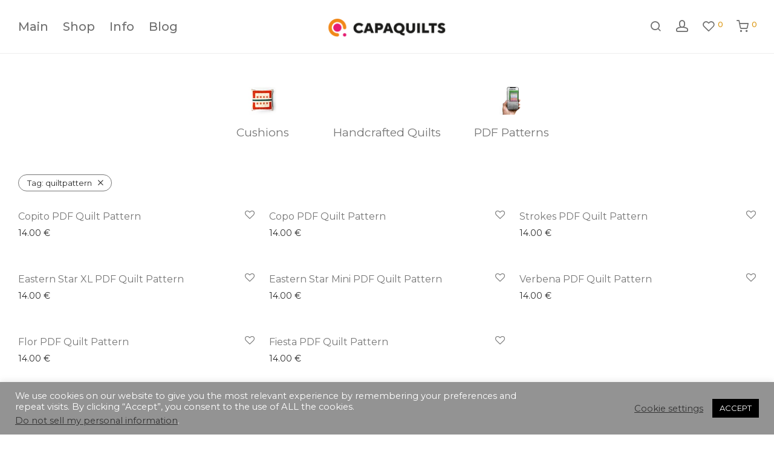

--- FILE ---
content_type: text/html; charset=UTF-8
request_url: https://capaquilts.com/product-tag/quiltpattern/
body_size: 39284
content:
<!DOCTYPE html>

<html lang="en-US" class="footer-sticky-1">
    <head>
        <meta charset="UTF-8">
        <meta name="viewport" content="width=device-width, initial-scale=1.0, maximum-scale=1.0, user-scalable=no">
		<meta name='robots' content='index, follow, max-image-preview:large, max-snippet:-1, max-video-preview:-1' />
<!-- This site has installed PayPal for WooCommerce v4.6.3 - https://www.angelleye.com/product/woocommerce-paypal-plugin/ -->

	<!-- This site is optimized with the Yoast SEO plugin v26.6 - https://yoast.com/wordpress/plugins/seo/ -->
	<title>quiltpattern Archives - Capaquilts</title>
	<link rel="canonical" href="https://capaquilts.com/product-tag/quiltpattern/" />
	<meta property="og:locale" content="en_US" />
	<meta property="og:type" content="article" />
	<meta property="og:title" content="quiltpattern Archives - Capaquilts" />
	<meta property="og:url" content="https://capaquilts.com/product-tag/quiltpattern/" />
	<meta property="og:site_name" content="Capaquilts" />
	<meta name="twitter:card" content="summary_large_image" />
	<script type="application/ld+json" class="yoast-schema-graph">{"@context":"https://schema.org","@graph":[{"@type":"CollectionPage","@id":"https://capaquilts.com/product-tag/quiltpattern/","url":"https://capaquilts.com/product-tag/quiltpattern/","name":"quiltpattern Archives - Capaquilts","isPartOf":{"@id":"/#website"},"primaryImageOfPage":{"@id":"https://capaquilts.com/product-tag/quiltpattern/#primaryimage"},"image":{"@id":"https://capaquilts.com/product-tag/quiltpattern/#primaryimage"},"thumbnailUrl":"https://capaquilts.com/wp-content/uploads/2024/06/Copito_cover.jpg","breadcrumb":{"@id":"https://capaquilts.com/product-tag/quiltpattern/#breadcrumb"},"inLanguage":"en-US"},{"@type":"ImageObject","inLanguage":"en-US","@id":"https://capaquilts.com/product-tag/quiltpattern/#primaryimage","url":"https://capaquilts.com/wp-content/uploads/2024/06/Copito_cover.jpg","contentUrl":"https://capaquilts.com/wp-content/uploads/2024/06/Copito_cover.jpg","width":1000,"height":1200},{"@type":"BreadcrumbList","@id":"https://capaquilts.com/product-tag/quiltpattern/#breadcrumb","itemListElement":[{"@type":"ListItem","position":1,"name":"Home","item":"https://capaquilts.com/"},{"@type":"ListItem","position":2,"name":"quiltpattern"}]},{"@type":"WebSite","@id":"/#website","url":"/","name":"Capaquilts","description":"Modern Quilt Patterns","publisher":{"@id":"/#/schema/person/dfb99fcacff189ffe9a31e9fa7d073b9"},"potentialAction":[{"@type":"SearchAction","target":{"@type":"EntryPoint","urlTemplate":"/?s={search_term_string}"},"query-input":{"@type":"PropertyValueSpecification","valueRequired":true,"valueName":"search_term_string"}}],"inLanguage":"en-US"},{"@type":["Person","Organization"],"@id":"/#/schema/person/dfb99fcacff189ffe9a31e9fa7d073b9","name":"Augusto","image":{"@type":"ImageObject","inLanguage":"en-US","@id":"/#/schema/person/image/","url":"http://capaquilts.com/wp-content/uploads/2020/10/retratobaja.jpg","contentUrl":"http://capaquilts.com/wp-content/uploads/2020/10/retratobaja.jpg","width":600,"height":600,"caption":"Augusto"},"logo":{"@id":"/#/schema/person/image/"},"sameAs":["http://capaquilts.com","https://www.facebook.com/capaquilts","https://www.instagram.com/capaquilts"]}]}</script>
	<!-- / Yoast SEO plugin. -->


<script type='application/javascript'  id='pys-version-script'>console.log('PixelYourSite Free version 11.1.5.1');</script>
<link rel='dns-prefetch' href='//fonts.googleapis.com' />
<link rel='dns-prefetch' href='//hcaptcha.com' />
<link rel='preconnect' href='https://fonts.gstatic.com' crossorigin />
<link rel="alternate" type="application/rss+xml" title="Capaquilts &raquo; Feed" href="https://capaquilts.com/feed/" />
<link rel="alternate" type="application/rss+xml" title="Capaquilts &raquo; Comments Feed" href="https://capaquilts.com/comments/feed/" />
<link rel="alternate" type="application/rss+xml" title="Capaquilts &raquo; quiltpattern Tag Feed" href="https://capaquilts.com/product-tag/quiltpattern/feed/" />
<style id='wp-img-auto-sizes-contain-inline-css' type='text/css'>
img:is([sizes=auto i],[sizes^="auto," i]){contain-intrinsic-size:3000px 1500px}
/*# sourceURL=wp-img-auto-sizes-contain-inline-css */
</style>

<link rel='stylesheet' id='woocommerce-multi-currency-css' href='https://capaquilts.com/wp-content/plugins/woocommerce-multi-currency/css/woocommerce-multi-currency.min.css?ver=2.3.12' type='text/css' media='all' />
<style id='woocommerce-multi-currency-inline-css' type='text/css'>
.woocommerce-multi-currency .wmc-list-currencies .wmc-currency.wmc-active {background: #f18918 !important;}.woocommerce-multi-currency .wmc-list-currencies .wmc-currency:hover {background: #f18918 !important;}.woocommerce-multi-currency .wmc-list-currencies .wmc-currency,.woocommerce-multi-currency .wmc-title, .woocommerce-multi-currency.wmc-price-switcher a {background: #212121 !important;}.woocommerce-multi-currency .wmc-title, .woocommerce-multi-currency .wmc-list-currencies .wmc-currency span,.woocommerce-multi-currency .wmc-list-currencies .wmc-currency a,.woocommerce-multi-currency.wmc-price-switcher a {color: #ffffff !important;}.woocommerce-multi-currency.wmc-sidebar .wmc-list-currencies .wmc-sidebar-open{background-color:#99999933;color:#cccccc;}.woocommerce-multi-currency.wmc-shortcode .wmc-currency{background-color:#ffffff;color:#212121}.woocommerce-multi-currency.wmc-shortcode .wmc-currency.wmc-active,.woocommerce-multi-currency.wmc-shortcode .wmc-current-currency{background-color:#ffffff;color:#f18918}.woocommerce-multi-currency.wmc-shortcode.vertical-currency-symbols-circle:not(.wmc-currency-trigger-click) .wmc-currency-wrapper:hover .wmc-sub-currency,.woocommerce-multi-currency.wmc-shortcode.vertical-currency-symbols-circle.wmc-currency-trigger-click .wmc-sub-currency{animation: height_slide 400ms;}@keyframes height_slide {0% {height: 0;} 100% {height: 400%;} }
/*# sourceURL=woocommerce-multi-currency-inline-css */
</style>
<style id='wp-emoji-styles-inline-css' type='text/css'>

	img.wp-smiley, img.emoji {
		display: inline !important;
		border: none !important;
		box-shadow: none !important;
		height: 1em !important;
		width: 1em !important;
		margin: 0 0.07em !important;
		vertical-align: -0.1em !important;
		background: none !important;
		padding: 0 !important;
	}
/*# sourceURL=wp-emoji-styles-inline-css */
</style>
<link rel='stylesheet' id='wp-block-library-css' href='https://capaquilts.com/wp-includes/css/dist/block-library/style.min.css?ver=6.9' type='text/css' media='all' />
<link rel='stylesheet' id='swiper-css-css' href='https://capaquilts.com/wp-content/plugins/instagram-widget-by-wpzoom/dist/styles/library/swiper.css?ver=7.4.1' type='text/css' media='all' />
<link rel='stylesheet' id='dashicons-css' href='https://capaquilts.com/wp-includes/css/dashicons.min.css?ver=6.9' type='text/css' media='all' />
<link rel='stylesheet' id='magnific-popup-css' href='https://capaquilts.com/wp-content/plugins/instagram-widget-by-wpzoom/dist/styles/library/magnific-popup.css?ver=2.2.9' type='text/css' media='all' />
<link rel='stylesheet' id='wpz-insta_block-frontend-style-css' href='https://capaquilts.com/wp-content/plugins/instagram-widget-by-wpzoom/dist/styles/frontend/index.css?ver=css-08583cdecf4e' type='text/css' media='all' />
<style id='classic-theme-styles-inline-css' type='text/css'>
/*! This file is auto-generated */
.wp-block-button__link{color:#fff;background-color:#32373c;border-radius:9999px;box-shadow:none;text-decoration:none;padding:calc(.667em + 2px) calc(1.333em + 2px);font-size:1.125em}.wp-block-file__button{background:#32373c;color:#fff;text-decoration:none}
/*# sourceURL=/wp-includes/css/classic-themes.min.css */
</style>
<style id='nelio-compare-images-style-inline-css' type='text/css'>
.wp-block-nelio-compare-images__comparison-wrapper{position:relative}.wp-block-nelio-compare-images__after-image,.wp-block-nelio-compare-images__before-image{line-height:0}.wp-block-nelio-compare-images__before-image{height:100%;margin:0;padding:0;width:100%}.wp-block-nelio-compare-images__before-image img{height:100%;margin:0;-o-object-fit:cover;object-fit:cover;padding:0;width:100%}.wp-block-nelio-compare-images__after-image{position:absolute}.wp-block-nelio-compare-images__after-image img{height:100%;-o-object-fit:cover;object-fit:cover;width:100%}.wp-block-nelio-compare-images__after-image--horizontal{bottom:0;height:100%;right:0;top:0}.wp-block-nelio-compare-images__after-image--horizontal img{-o-object-position:top right;object-position:top right}.wp-block-nelio-compare-images__after-image--vertical{bottom:0;left:0;position:absolute;right:0;width:100%}.wp-block-nelio-compare-images__after-image--vertical img{-o-object-position:bottom left;object-position:bottom left}.wp-block-nelio-compare-images__divider{font-size:2px;position:absolute;transition:opacity .2s ease-in-out}.wp-block-nelio-compare-images__divider--vertical{background:#fff;height:100%;top:0;width:1em}.wp-block-nelio-compare-images__divider--horizontal{background:#fff;height:1em;left:0;width:100%}.wp-block-nelio-compare-images__handler{background:#fff;color:#bbb;cursor:pointer;filter:drop-shadow(0 0 10px #001);font-size:5px;position:absolute;transition:opacity .2s ease-in-out;-webkit-user-select:none;-moz-user-select:none;user-select:none}.wp-block-nelio-compare-images__handler:after{align-items:center;background:inherit;border-radius:1em;content:"☰";display:block;display:flex;font-size:16px;height:1.5em;justify-content:center;left:50%;position:absolute;top:50%;transform:translate(-50%,-50%) rotate(90deg);width:6em}.wp-block-nelio-compare-images__handler--vertical{height:100%;left:50%;top:0;transform:translateX(-50%);width:1em}.wp-block-nelio-compare-images__handler--horizontal{height:1em;left:0;top:50%;transform:translateY(-50%);width:100%}.wp-block-nelio-compare-images__handler--horizontal:after{transform:translate(-50%,-50%) rotate(0)}.wp-block-nelio-compare-images__caption{text-align:center;width:100%}@media(min-width:50em){.wp-block-nelio-compare-images__handler{opacity:0}.wp-block-nelio-compare-images:hover .wp-block-nelio-compare-images__handler{opacity:1}}

/*# sourceURL=https://capaquilts.com/wp-content/plugins/nelio-compare-images/build/style-index.css */
</style>
<style id='filebird-block-filebird-gallery-style-inline-css' type='text/css'>
ul.filebird-block-filebird-gallery{margin:auto!important;padding:0!important;width:100%}ul.filebird-block-filebird-gallery.layout-grid{display:grid;grid-gap:20px;align-items:stretch;grid-template-columns:repeat(var(--columns),1fr);justify-items:stretch}ul.filebird-block-filebird-gallery.layout-grid li img{border:1px solid #ccc;box-shadow:2px 2px 6px 0 rgba(0,0,0,.3);height:100%;max-width:100%;-o-object-fit:cover;object-fit:cover;width:100%}ul.filebird-block-filebird-gallery.layout-masonry{-moz-column-count:var(--columns);-moz-column-gap:var(--space);column-gap:var(--space);-moz-column-width:var(--min-width);columns:var(--min-width) var(--columns);display:block;overflow:auto}ul.filebird-block-filebird-gallery.layout-masonry li{margin-bottom:var(--space)}ul.filebird-block-filebird-gallery li{list-style:none}ul.filebird-block-filebird-gallery li figure{height:100%;margin:0;padding:0;position:relative;width:100%}ul.filebird-block-filebird-gallery li figure figcaption{background:linear-gradient(0deg,rgba(0,0,0,.7),rgba(0,0,0,.3) 70%,transparent);bottom:0;box-sizing:border-box;color:#fff;font-size:.8em;margin:0;max-height:100%;overflow:auto;padding:3em .77em .7em;position:absolute;text-align:center;width:100%;z-index:2}ul.filebird-block-filebird-gallery li figure figcaption a{color:inherit}

/*# sourceURL=https://capaquilts.com/wp-content/plugins/filebird/blocks/filebird-gallery/build/style-index.css */
</style>
<style id='global-styles-inline-css' type='text/css'>
:root{--wp--preset--aspect-ratio--square: 1;--wp--preset--aspect-ratio--4-3: 4/3;--wp--preset--aspect-ratio--3-4: 3/4;--wp--preset--aspect-ratio--3-2: 3/2;--wp--preset--aspect-ratio--2-3: 2/3;--wp--preset--aspect-ratio--16-9: 16/9;--wp--preset--aspect-ratio--9-16: 9/16;--wp--preset--color--black: #000000;--wp--preset--color--cyan-bluish-gray: #abb8c3;--wp--preset--color--white: #ffffff;--wp--preset--color--pale-pink: #f78da7;--wp--preset--color--vivid-red: #cf2e2e;--wp--preset--color--luminous-vivid-orange: #ff6900;--wp--preset--color--luminous-vivid-amber: #fcb900;--wp--preset--color--light-green-cyan: #7bdcb5;--wp--preset--color--vivid-green-cyan: #00d084;--wp--preset--color--pale-cyan-blue: #8ed1fc;--wp--preset--color--vivid-cyan-blue: #0693e3;--wp--preset--color--vivid-purple: #9b51e0;--wp--preset--gradient--vivid-cyan-blue-to-vivid-purple: linear-gradient(135deg,rgb(6,147,227) 0%,rgb(155,81,224) 100%);--wp--preset--gradient--light-green-cyan-to-vivid-green-cyan: linear-gradient(135deg,rgb(122,220,180) 0%,rgb(0,208,130) 100%);--wp--preset--gradient--luminous-vivid-amber-to-luminous-vivid-orange: linear-gradient(135deg,rgb(252,185,0) 0%,rgb(255,105,0) 100%);--wp--preset--gradient--luminous-vivid-orange-to-vivid-red: linear-gradient(135deg,rgb(255,105,0) 0%,rgb(207,46,46) 100%);--wp--preset--gradient--very-light-gray-to-cyan-bluish-gray: linear-gradient(135deg,rgb(238,238,238) 0%,rgb(169,184,195) 100%);--wp--preset--gradient--cool-to-warm-spectrum: linear-gradient(135deg,rgb(74,234,220) 0%,rgb(151,120,209) 20%,rgb(207,42,186) 40%,rgb(238,44,130) 60%,rgb(251,105,98) 80%,rgb(254,248,76) 100%);--wp--preset--gradient--blush-light-purple: linear-gradient(135deg,rgb(255,206,236) 0%,rgb(152,150,240) 100%);--wp--preset--gradient--blush-bordeaux: linear-gradient(135deg,rgb(254,205,165) 0%,rgb(254,45,45) 50%,rgb(107,0,62) 100%);--wp--preset--gradient--luminous-dusk: linear-gradient(135deg,rgb(255,203,112) 0%,rgb(199,81,192) 50%,rgb(65,88,208) 100%);--wp--preset--gradient--pale-ocean: linear-gradient(135deg,rgb(255,245,203) 0%,rgb(182,227,212) 50%,rgb(51,167,181) 100%);--wp--preset--gradient--electric-grass: linear-gradient(135deg,rgb(202,248,128) 0%,rgb(113,206,126) 100%);--wp--preset--gradient--midnight: linear-gradient(135deg,rgb(2,3,129) 0%,rgb(40,116,252) 100%);--wp--preset--font-size--small: 13px;--wp--preset--font-size--medium: 20px;--wp--preset--font-size--large: 36px;--wp--preset--font-size--x-large: 42px;--wp--preset--spacing--20: 0.44rem;--wp--preset--spacing--30: 0.67rem;--wp--preset--spacing--40: 1rem;--wp--preset--spacing--50: 1.5rem;--wp--preset--spacing--60: 2.25rem;--wp--preset--spacing--70: 3.38rem;--wp--preset--spacing--80: 5.06rem;--wp--preset--shadow--natural: 6px 6px 9px rgba(0, 0, 0, 0.2);--wp--preset--shadow--deep: 12px 12px 50px rgba(0, 0, 0, 0.4);--wp--preset--shadow--sharp: 6px 6px 0px rgba(0, 0, 0, 0.2);--wp--preset--shadow--outlined: 6px 6px 0px -3px rgb(255, 255, 255), 6px 6px rgb(0, 0, 0);--wp--preset--shadow--crisp: 6px 6px 0px rgb(0, 0, 0);}:where(.is-layout-flex){gap: 0.5em;}:where(.is-layout-grid){gap: 0.5em;}body .is-layout-flex{display: flex;}.is-layout-flex{flex-wrap: wrap;align-items: center;}.is-layout-flex > :is(*, div){margin: 0;}body .is-layout-grid{display: grid;}.is-layout-grid > :is(*, div){margin: 0;}:where(.wp-block-columns.is-layout-flex){gap: 2em;}:where(.wp-block-columns.is-layout-grid){gap: 2em;}:where(.wp-block-post-template.is-layout-flex){gap: 1.25em;}:where(.wp-block-post-template.is-layout-grid){gap: 1.25em;}.has-black-color{color: var(--wp--preset--color--black) !important;}.has-cyan-bluish-gray-color{color: var(--wp--preset--color--cyan-bluish-gray) !important;}.has-white-color{color: var(--wp--preset--color--white) !important;}.has-pale-pink-color{color: var(--wp--preset--color--pale-pink) !important;}.has-vivid-red-color{color: var(--wp--preset--color--vivid-red) !important;}.has-luminous-vivid-orange-color{color: var(--wp--preset--color--luminous-vivid-orange) !important;}.has-luminous-vivid-amber-color{color: var(--wp--preset--color--luminous-vivid-amber) !important;}.has-light-green-cyan-color{color: var(--wp--preset--color--light-green-cyan) !important;}.has-vivid-green-cyan-color{color: var(--wp--preset--color--vivid-green-cyan) !important;}.has-pale-cyan-blue-color{color: var(--wp--preset--color--pale-cyan-blue) !important;}.has-vivid-cyan-blue-color{color: var(--wp--preset--color--vivid-cyan-blue) !important;}.has-vivid-purple-color{color: var(--wp--preset--color--vivid-purple) !important;}.has-black-background-color{background-color: var(--wp--preset--color--black) !important;}.has-cyan-bluish-gray-background-color{background-color: var(--wp--preset--color--cyan-bluish-gray) !important;}.has-white-background-color{background-color: var(--wp--preset--color--white) !important;}.has-pale-pink-background-color{background-color: var(--wp--preset--color--pale-pink) !important;}.has-vivid-red-background-color{background-color: var(--wp--preset--color--vivid-red) !important;}.has-luminous-vivid-orange-background-color{background-color: var(--wp--preset--color--luminous-vivid-orange) !important;}.has-luminous-vivid-amber-background-color{background-color: var(--wp--preset--color--luminous-vivid-amber) !important;}.has-light-green-cyan-background-color{background-color: var(--wp--preset--color--light-green-cyan) !important;}.has-vivid-green-cyan-background-color{background-color: var(--wp--preset--color--vivid-green-cyan) !important;}.has-pale-cyan-blue-background-color{background-color: var(--wp--preset--color--pale-cyan-blue) !important;}.has-vivid-cyan-blue-background-color{background-color: var(--wp--preset--color--vivid-cyan-blue) !important;}.has-vivid-purple-background-color{background-color: var(--wp--preset--color--vivid-purple) !important;}.has-black-border-color{border-color: var(--wp--preset--color--black) !important;}.has-cyan-bluish-gray-border-color{border-color: var(--wp--preset--color--cyan-bluish-gray) !important;}.has-white-border-color{border-color: var(--wp--preset--color--white) !important;}.has-pale-pink-border-color{border-color: var(--wp--preset--color--pale-pink) !important;}.has-vivid-red-border-color{border-color: var(--wp--preset--color--vivid-red) !important;}.has-luminous-vivid-orange-border-color{border-color: var(--wp--preset--color--luminous-vivid-orange) !important;}.has-luminous-vivid-amber-border-color{border-color: var(--wp--preset--color--luminous-vivid-amber) !important;}.has-light-green-cyan-border-color{border-color: var(--wp--preset--color--light-green-cyan) !important;}.has-vivid-green-cyan-border-color{border-color: var(--wp--preset--color--vivid-green-cyan) !important;}.has-pale-cyan-blue-border-color{border-color: var(--wp--preset--color--pale-cyan-blue) !important;}.has-vivid-cyan-blue-border-color{border-color: var(--wp--preset--color--vivid-cyan-blue) !important;}.has-vivid-purple-border-color{border-color: var(--wp--preset--color--vivid-purple) !important;}.has-vivid-cyan-blue-to-vivid-purple-gradient-background{background: var(--wp--preset--gradient--vivid-cyan-blue-to-vivid-purple) !important;}.has-light-green-cyan-to-vivid-green-cyan-gradient-background{background: var(--wp--preset--gradient--light-green-cyan-to-vivid-green-cyan) !important;}.has-luminous-vivid-amber-to-luminous-vivid-orange-gradient-background{background: var(--wp--preset--gradient--luminous-vivid-amber-to-luminous-vivid-orange) !important;}.has-luminous-vivid-orange-to-vivid-red-gradient-background{background: var(--wp--preset--gradient--luminous-vivid-orange-to-vivid-red) !important;}.has-very-light-gray-to-cyan-bluish-gray-gradient-background{background: var(--wp--preset--gradient--very-light-gray-to-cyan-bluish-gray) !important;}.has-cool-to-warm-spectrum-gradient-background{background: var(--wp--preset--gradient--cool-to-warm-spectrum) !important;}.has-blush-light-purple-gradient-background{background: var(--wp--preset--gradient--blush-light-purple) !important;}.has-blush-bordeaux-gradient-background{background: var(--wp--preset--gradient--blush-bordeaux) !important;}.has-luminous-dusk-gradient-background{background: var(--wp--preset--gradient--luminous-dusk) !important;}.has-pale-ocean-gradient-background{background: var(--wp--preset--gradient--pale-ocean) !important;}.has-electric-grass-gradient-background{background: var(--wp--preset--gradient--electric-grass) !important;}.has-midnight-gradient-background{background: var(--wp--preset--gradient--midnight) !important;}.has-small-font-size{font-size: var(--wp--preset--font-size--small) !important;}.has-medium-font-size{font-size: var(--wp--preset--font-size--medium) !important;}.has-large-font-size{font-size: var(--wp--preset--font-size--large) !important;}.has-x-large-font-size{font-size: var(--wp--preset--font-size--x-large) !important;}
:where(.wp-block-post-template.is-layout-flex){gap: 1.25em;}:where(.wp-block-post-template.is-layout-grid){gap: 1.25em;}
:where(.wp-block-term-template.is-layout-flex){gap: 1.25em;}:where(.wp-block-term-template.is-layout-grid){gap: 1.25em;}
:where(.wp-block-columns.is-layout-flex){gap: 2em;}:where(.wp-block-columns.is-layout-grid){gap: 2em;}
:root :where(.wp-block-pullquote){font-size: 1.5em;line-height: 1.6;}
/*# sourceURL=global-styles-inline-css */
</style>
<link rel='stylesheet' id='cookie-law-info-css' href='https://capaquilts.com/wp-content/plugins/cookie-law-info/legacy/public/css/cookie-law-info-public.css?ver=3.3.9.1' type='text/css' media='all' />
<link rel='stylesheet' id='cookie-law-info-gdpr-css' href='https://capaquilts.com/wp-content/plugins/cookie-law-info/legacy/public/css/cookie-law-info-gdpr.css?ver=3.3.9.1' type='text/css' media='all' />
<style id='woocommerce-inline-inline-css' type='text/css'>
.woocommerce form .form-row .required { visibility: visible; }
/*# sourceURL=woocommerce-inline-inline-css */
</style>
<link rel='stylesheet' id='normalize-css' href='https://capaquilts.com/wp-content/themes/savoy/assets/css/third-party/normalize.min.css?ver=3.0.2' type='text/css' media='all' />
<link rel='stylesheet' id='slick-slider-css' href='https://capaquilts.com/wp-content/themes/savoy/assets/css/third-party/slick.min.css?ver=1.5.5' type='text/css' media='all' />
<link rel='stylesheet' id='slick-slider-theme-css' href='https://capaquilts.com/wp-content/themes/savoy/assets/css/third-party/slick-theme.min.css?ver=1.5.5' type='text/css' media='all' />
<link rel='stylesheet' id='nm-grid-css' href='https://capaquilts.com/wp-content/themes/savoy/assets/css/grid.css?ver=3.1.3' type='text/css' media='all' />
<link rel='stylesheet' id='selectod-css' href='https://capaquilts.com/wp-content/themes/savoy/assets/css/third-party/selectod.min.css?ver=3.8.1' type='text/css' media='all' />
<link rel='stylesheet' id='nm-shop-css' href='https://capaquilts.com/wp-content/themes/savoy/assets/css/shop.css?ver=3.1.3' type='text/css' media='all' />
<link rel='stylesheet' id='nm-icons-css' href='https://capaquilts.com/wp-content/themes/savoy/assets/css/font-icons/theme-icons/theme-icons.min.css?ver=3.1.3' type='text/css' media='all' />
<link rel='stylesheet' id='nm-core-css' href='https://capaquilts.com/wp-content/themes/savoy/style.css?ver=3.1.3' type='text/css' media='all' />
<link rel='stylesheet' id='nm-elements-css' href='https://capaquilts.com/wp-content/themes/savoy/assets/css/elements.css?ver=3.1.3' type='text/css' media='all' />
<link rel='stylesheet' id='nm-portfolio-css' href='https://capaquilts.com/wp-content/plugins/nm-portfolio/assets/css/nm-portfolio.css?ver=1.3.0' type='text/css' media='all' />
<link rel="preload" as="style" href="https://fonts.googleapis.com/css?family=Montserrat:500,400,700&#038;display=swap&#038;ver=1761311304" /><link rel="stylesheet" href="https://fonts.googleapis.com/css?family=Montserrat:500,400,700&#038;display=swap&#038;ver=1761311304" media="print" onload="this.media='all'"><noscript><link rel="stylesheet" href="https://fonts.googleapis.com/css?family=Montserrat:500,400,700&#038;display=swap&#038;ver=1761311304" /></noscript><link rel='stylesheet' id='nm-child-theme-css' href='https://capaquilts.com/wp-content/themes/savoy-child/style.css?ver=6.9' type='text/css' media='all' />
<script type="text/javascript" src="https://capaquilts.com/wp-includes/js/jquery/jquery.min.js?ver=3.7.1" id="jquery-core-js"></script>
<script type="text/javascript" src="https://capaquilts.com/wp-includes/js/jquery/jquery-migrate.min.js?ver=3.4.1" id="jquery-migrate-js"></script>
<script type="text/javascript" id="woocommerce-multi-currency-js-extra">
/* <![CDATA[ */
var wooMultiCurrencyParams = {"enableCacheCompatible":"1","ajaxUrl":"https://capaquilts.com/wp-admin/admin-ajax.php","nonce":"43cce4f485","switchByJS":"1","woo_subscription":"","extra_params":[],"current_currency":"EUR","currencyByPaymentImmediately":"","click_to_expand_currencies_bar":"","filter_price_meta_query":"","filter_price_tax_query":"","filter_price_search_query":"","filter_price_query_vars":""};
//# sourceURL=woocommerce-multi-currency-js-extra
/* ]]> */
</script>
<script type="text/javascript" src="https://capaquilts.com/wp-content/plugins/woocommerce-multi-currency/js/woocommerce-multi-currency.min.js?ver=2.3.12" id="woocommerce-multi-currency-js"></script>
<script type="text/javascript" src="https://capaquilts.com/wp-includes/js/underscore.min.js?ver=1.13.7" id="underscore-js"></script>
<script type="text/javascript" id="wp-util-js-extra">
/* <![CDATA[ */
var _wpUtilSettings = {"ajax":{"url":"/wp-admin/admin-ajax.php"}};
//# sourceURL=wp-util-js-extra
/* ]]> */
</script>
<script type="text/javascript" src="https://capaquilts.com/wp-includes/js/wp-util.min.js?ver=6.9" id="wp-util-js"></script>
<script type="text/javascript" src="https://capaquilts.com/wp-content/plugins/instagram-widget-by-wpzoom/dist/scripts/library/magnific-popup.js?ver=1765500560" id="magnific-popup-js"></script>
<script type="text/javascript" src="https://capaquilts.com/wp-content/plugins/instagram-widget-by-wpzoom/dist/scripts/library/swiper.js?ver=7.4.1" id="swiper-js-js"></script>
<script type="text/javascript" src="https://capaquilts.com/wp-content/plugins/instagram-widget-by-wpzoom/dist/scripts/frontend/block.js?ver=74a049bb282113514b2a" id="wpz-insta_block-frontend-script-js"></script>
<script type="text/javascript" src="https://capaquilts.com/wp-includes/js/dist/hooks.min.js?ver=dd5603f07f9220ed27f1" id="wp-hooks-js"></script>
<script type="text/javascript" src="https://capaquilts.com/wp-includes/js/dist/i18n.min.js?ver=c26c3dc7bed366793375" id="wp-i18n-js"></script>
<script type="text/javascript" id="wp-i18n-js-after">
/* <![CDATA[ */
wp.i18n.setLocaleData( { 'text direction\u0004ltr': [ 'ltr' ] } );
//# sourceURL=wp-i18n-js-after
/* ]]> */
</script>
<script type="text/javascript" id="cookie-law-info-js-extra">
/* <![CDATA[ */
var Cli_Data = {"nn_cookie_ids":[],"cookielist":[],"non_necessary_cookies":[],"ccpaEnabled":"1","ccpaRegionBased":"","ccpaBarEnabled":"1","strictlyEnabled":["necessary","obligatoire"],"ccpaType":"ccpa_gdpr","js_blocking":"1","custom_integration":"","triggerDomRefresh":"","secure_cookies":""};
var cli_cookiebar_settings = {"animate_speed_hide":"500","animate_speed_show":"500","background":"#939393","border":"#b1a6a6c2","border_on":"","button_1_button_colour":"#000000","button_1_button_hover":"#000000","button_1_link_colour":"#fff","button_1_as_button":"1","button_1_new_win":"","button_2_button_colour":"#333","button_2_button_hover":"#292929","button_2_link_colour":"#444","button_2_as_button":"","button_2_hidebar":"","button_3_button_colour":"#3566bb","button_3_button_hover":"#2a5296","button_3_link_colour":"#fff","button_3_as_button":"1","button_3_new_win":"","button_4_button_colour":"#000","button_4_button_hover":"#000000","button_4_link_colour":"#333333","button_4_as_button":"","button_7_button_colour":"#61a229","button_7_button_hover":"#4e8221","button_7_link_colour":"#fff","button_7_as_button":"1","button_7_new_win":"","font_family":"inherit","header_fix":"","notify_animate_hide":"1","notify_animate_show":"1","notify_div_id":"#cookie-law-info-bar","notify_position_horizontal":"right","notify_position_vertical":"bottom","scroll_close":"","scroll_close_reload":"","accept_close_reload":"","reject_close_reload":"","showagain_tab":"","showagain_background":"#fff","showagain_border":"#000","showagain_div_id":"#cookie-law-info-again","showagain_x_position":"100px","text":"#ffffff","show_once_yn":"","show_once":"10000","logging_on":"","as_popup":"","popup_overlay":"1","bar_heading_text":"","cookie_bar_as":"banner","popup_showagain_position":"bottom-right","widget_position":"left"};
var log_object = {"ajax_url":"https://capaquilts.com/wp-admin/admin-ajax.php"};
//# sourceURL=cookie-law-info-js-extra
/* ]]> */
</script>
<script type="text/javascript" src="https://capaquilts.com/wp-content/plugins/cookie-law-info/legacy/public/js/cookie-law-info-public.js?ver=3.3.9.1" id="cookie-law-info-js"></script>
<script type="text/javascript" id="cookie-law-info-ccpa-js-extra">
/* <![CDATA[ */
var ccpa_data = {"opt_out_prompt":"Do you really wish to opt out?","opt_out_confirm":"Confirm","opt_out_cancel":"Cancel"};
//# sourceURL=cookie-law-info-ccpa-js-extra
/* ]]> */
</script>
<script type="text/javascript" src="https://capaquilts.com/wp-content/plugins/cookie-law-info/legacy/admin/modules/ccpa/assets/js/cookie-law-info-ccpa.js?ver=3.3.9.1" id="cookie-law-info-ccpa-js"></script>
<script type="text/javascript" src="https://capaquilts.com/wp-content/plugins/woocommerce/assets/js/jquery-blockui/jquery.blockUI.min.js?ver=2.7.0-wc.10.4.3" id="wc-jquery-blockui-js" defer="defer" data-wp-strategy="defer"></script>
<script type="text/javascript" id="wc-add-to-cart-js-extra">
/* <![CDATA[ */
var wc_add_to_cart_params = {"ajax_url":"/wp-admin/admin-ajax.php","wc_ajax_url":"/?wc-ajax=%%endpoint%%","i18n_view_cart":"View cart","cart_url":"https://capaquilts.com/cart-2/","is_cart":"","cart_redirect_after_add":"no"};
//# sourceURL=wc-add-to-cart-js-extra
/* ]]> */
</script>
<script type="text/javascript" src="https://capaquilts.com/wp-content/plugins/woocommerce/assets/js/frontend/add-to-cart.min.js?ver=10.4.3" id="wc-add-to-cart-js" defer="defer" data-wp-strategy="defer"></script>
<script type="text/javascript" src="https://capaquilts.com/wp-content/plugins/woocommerce/assets/js/js-cookie/js.cookie.min.js?ver=2.1.4-wc.10.4.3" id="wc-js-cookie-js" defer="defer" data-wp-strategy="defer"></script>
<script type="text/javascript" id="woocommerce-js-extra">
/* <![CDATA[ */
var woocommerce_params = {"ajax_url":"/wp-admin/admin-ajax.php","wc_ajax_url":"/?wc-ajax=%%endpoint%%","i18n_password_show":"Show password","i18n_password_hide":"Hide password"};
//# sourceURL=woocommerce-js-extra
/* ]]> */
</script>
<script type="text/javascript" src="https://capaquilts.com/wp-content/plugins/woocommerce/assets/js/frontend/woocommerce.min.js?ver=10.4.3" id="woocommerce-js" defer="defer" data-wp-strategy="defer"></script>
<script type="text/javascript" id="zxcvbn-async-js-extra">
/* <![CDATA[ */
var _zxcvbnSettings = {"src":"https://capaquilts.com/wp-includes/js/zxcvbn.min.js"};
//# sourceURL=zxcvbn-async-js-extra
/* ]]> */
</script>
<script type="text/javascript" src="https://capaquilts.com/wp-includes/js/zxcvbn-async.min.js?ver=1.0" id="zxcvbn-async-js"></script>
<script type="text/javascript" id="password-strength-meter-js-extra">
/* <![CDATA[ */
var pwsL10n = {"unknown":"Password strength unknown","short":"Very weak","bad":"Weak","good":"Medium","strong":"Strong","mismatch":"Mismatch"};
//# sourceURL=password-strength-meter-js-extra
/* ]]> */
</script>
<script type="text/javascript" src="https://capaquilts.com/wp-admin/js/password-strength-meter.min.js?ver=6.9" id="password-strength-meter-js"></script>
<script type="text/javascript" id="wc-password-strength-meter-js-extra">
/* <![CDATA[ */
var wc_password_strength_meter_params = {"min_password_strength":"3","i18n_password_error":"Please enter a stronger password.","i18n_password_hint":"Hint: The password should be at least twelve characters long. To make it stronger, use upper and lower case letters, numbers, and symbols like ! \" ? $ % ^ & )."};
var wc_password_strength_meter_params = {"min_password_strength":"3","stop_checkout":"","i18n_password_error":"Please enter a stronger password.","i18n_password_hint":"Hint: The password should be at least twelve characters long. To make it stronger, use upper and lower case letters, numbers, and symbols like ! \" ? $ % ^ & )."};
//# sourceURL=wc-password-strength-meter-js-extra
/* ]]> */
</script>
<script type="text/javascript" src="https://capaquilts.com/wp-content/plugins/woocommerce/assets/js/frontend/password-strength-meter.min.js?ver=10.4.3" id="wc-password-strength-meter-js" defer="defer" data-wp-strategy="defer"></script>
<script type="text/javascript" id="wc-cart-fragments-js-extra">
/* <![CDATA[ */
var wc_cart_fragments_params = {"ajax_url":"/wp-admin/admin-ajax.php","wc_ajax_url":"/?wc-ajax=%%endpoint%%","cart_hash_key":"wc_cart_hash_3f0ad25847239b31e425e09f079abcca","fragment_name":"wc_fragments_3f0ad25847239b31e425e09f079abcca","request_timeout":"5000"};
//# sourceURL=wc-cart-fragments-js-extra
/* ]]> */
</script>
<script type="text/javascript" src="https://capaquilts.com/wp-content/plugins/woocommerce/assets/js/frontend/cart-fragments.min.js?ver=10.4.3" id="wc-cart-fragments-js" defer="defer" data-wp-strategy="defer"></script>
<script type="text/javascript" src="https://capaquilts.com/wp-content/plugins/pixelyoursite/dist/scripts/jquery.bind-first-0.2.3.min.js?ver=0.2.3" id="jquery-bind-first-js"></script>
<script type="text/javascript" src="https://capaquilts.com/wp-content/plugins/pixelyoursite/dist/scripts/js.cookie-2.1.3.min.js?ver=2.1.3" id="js-cookie-pys-js"></script>
<script type="text/javascript" src="https://capaquilts.com/wp-content/plugins/pixelyoursite/dist/scripts/tld.min.js?ver=2.3.1" id="js-tld-js"></script>
<script type="text/javascript" id="pys-js-extra">
/* <![CDATA[ */
var pysOptions = {"staticEvents":[],"dynamicEvents":[],"triggerEvents":[],"triggerEventTypes":[],"debug":"","siteUrl":"https://capaquilts.com","ajaxUrl":"https://capaquilts.com/wp-admin/admin-ajax.php","ajax_event":"c1931ee23e","enable_remove_download_url_param":"1","cookie_duration":"7","last_visit_duration":"60","enable_success_send_form":"","ajaxForServerEvent":"1","ajaxForServerStaticEvent":"1","useSendBeacon":"1","send_external_id":"1","external_id_expire":"180","track_cookie_for_subdomains":"1","google_consent_mode":"1","gdpr":{"ajax_enabled":true,"all_disabled_by_api":true,"facebook_disabled_by_api":false,"analytics_disabled_by_api":false,"google_ads_disabled_by_api":false,"pinterest_disabled_by_api":false,"bing_disabled_by_api":false,"reddit_disabled_by_api":false,"externalID_disabled_by_api":false,"facebook_prior_consent_enabled":true,"analytics_prior_consent_enabled":true,"google_ads_prior_consent_enabled":null,"pinterest_prior_consent_enabled":true,"bing_prior_consent_enabled":true,"cookiebot_integration_enabled":false,"cookiebot_facebook_consent_category":"marketing","cookiebot_analytics_consent_category":"statistics","cookiebot_tiktok_consent_category":"marketing","cookiebot_google_ads_consent_category":"marketing","cookiebot_pinterest_consent_category":"marketing","cookiebot_bing_consent_category":"marketing","consent_magic_integration_enabled":false,"real_cookie_banner_integration_enabled":false,"cookie_notice_integration_enabled":false,"cookie_law_info_integration_enabled":true,"analytics_storage":{"enabled":true,"value":"granted","filter":false},"ad_storage":{"enabled":true,"value":"granted","filter":false},"ad_user_data":{"enabled":true,"value":"granted","filter":false},"ad_personalization":{"enabled":true,"value":"granted","filter":false}},"cookie":{"disabled_all_cookie":false,"disabled_start_session_cookie":false,"disabled_advanced_form_data_cookie":false,"disabled_landing_page_cookie":false,"disabled_first_visit_cookie":false,"disabled_trafficsource_cookie":false,"disabled_utmTerms_cookie":false,"disabled_utmId_cookie":false},"tracking_analytics":{"TrafficSource":"direct","TrafficLanding":"undefined","TrafficUtms":[],"TrafficUtmsId":[]},"GATags":{"ga_datalayer_type":"default","ga_datalayer_name":"dataLayerPYS"},"woo":{"enabled":true,"enabled_save_data_to_orders":true,"addToCartOnButtonEnabled":true,"addToCartOnButtonValueEnabled":true,"addToCartOnButtonValueOption":"price","singleProductId":null,"removeFromCartSelector":"form.woocommerce-cart-form .remove","addToCartCatchMethod":"add_cart_js","is_order_received_page":false,"containOrderId":false},"edd":{"enabled":false},"cache_bypass":"1768976437"};
//# sourceURL=pys-js-extra
/* ]]> */
</script>
<script type="text/javascript" src="https://capaquilts.com/wp-content/plugins/pixelyoursite/dist/scripts/public.js?ver=11.1.5.1" id="pys-js"></script>
<script type="text/javascript" id="woocommerce-multi-currency-switcher-js-extra">
/* <![CDATA[ */
var _woocommerce_multi_currency_params = {"use_session":"cookie","do_not_reload_page":"","ajax_url":"https://capaquilts.com/wp-admin/admin-ajax.php","posts_submit":"0","switch_by_js":"1","switch_container":"0"};
//# sourceURL=woocommerce-multi-currency-switcher-js-extra
/* ]]> */
</script>
<script type="text/javascript" src="https://capaquilts.com/wp-content/plugins/woocommerce-multi-currency/js/woocommerce-multi-currency-switcher.min.js?ver=2.3.12" id="woocommerce-multi-currency-switcher-js"></script>
<link rel="https://api.w.org/" href="https://capaquilts.com/wp-json/" /><link rel="alternate" title="JSON" type="application/json" href="https://capaquilts.com/wp-json/wp/v2/product_tag/255" /><link rel="EditURI" type="application/rsd+xml" title="RSD" href="https://capaquilts.com/xmlrpc.php?rsd" />
<meta name="generator" content="WordPress 6.9" />
<meta name="generator" content="WooCommerce 10.4.3" />
<link rel="stylesheet" href="https://cdnjs.cloudflare.com/ajax/libs/font-awesome/4.7.0/css/font-awesome.min.css"><meta name="framework" content="Redux 4.3.7.3" /><style>
.h-captcha{position:relative;display:block;margin-bottom:2rem;padding:0;clear:both}.h-captcha[data-size="normal"]{width:302px;height:76px}.h-captcha[data-size="compact"]{width:158px;height:138px}.h-captcha[data-size="invisible"]{display:none}.h-captcha iframe{z-index:1}.h-captcha::before{content:"";display:block;position:absolute;top:0;left:0;background:url(https://capaquilts.com/wp-content/plugins/hcaptcha-for-forms-and-more/assets/images/hcaptcha-div-logo.svg) no-repeat;border:1px solid #fff0;border-radius:4px;box-sizing:border-box}.h-captcha::after{content:"The hCaptcha loading is delayed until user interaction.";font-family:-apple-system,system-ui,BlinkMacSystemFont,"Segoe UI",Roboto,Oxygen,Ubuntu,"Helvetica Neue",Arial,sans-serif;font-size:10px;font-weight:500;position:absolute;top:0;bottom:0;left:0;right:0;box-sizing:border-box;color:#bf1722;opacity:0}.h-captcha:not(:has(iframe))::after{animation:hcap-msg-fade-in .3s ease forwards;animation-delay:2s}.h-captcha:has(iframe)::after{animation:none;opacity:0}@keyframes hcap-msg-fade-in{to{opacity:1}}.h-captcha[data-size="normal"]::before{width:302px;height:76px;background-position:93.8% 28%}.h-captcha[data-size="normal"]::after{width:302px;height:76px;display:flex;flex-wrap:wrap;align-content:center;line-height:normal;padding:0 75px 0 10px}.h-captcha[data-size="compact"]::before{width:158px;height:138px;background-position:49.9% 78.8%}.h-captcha[data-size="compact"]::after{width:158px;height:138px;text-align:center;line-height:normal;padding:24px 10px 10px 10px}.h-captcha[data-theme="light"]::before,body.is-light-theme .h-captcha[data-theme="auto"]::before,.h-captcha[data-theme="auto"]::before{background-color:#fafafa;border:1px solid #e0e0e0}.h-captcha[data-theme="dark"]::before,body.is-dark-theme .h-captcha[data-theme="auto"]::before,html.wp-dark-mode-active .h-captcha[data-theme="auto"]::before,html.drdt-dark-mode .h-captcha[data-theme="auto"]::before{background-image:url(https://capaquilts.com/wp-content/plugins/hcaptcha-for-forms-and-more/assets/images/hcaptcha-div-logo-white.svg);background-repeat:no-repeat;background-color:#333;border:1px solid #f5f5f5}@media (prefers-color-scheme:dark){.h-captcha[data-theme="auto"]::before{background-image:url(https://capaquilts.com/wp-content/plugins/hcaptcha-for-forms-and-more/assets/images/hcaptcha-div-logo-white.svg);background-repeat:no-repeat;background-color:#333;border:1px solid #f5f5f5}}.h-captcha[data-theme="custom"]::before{background-color:initial}.h-captcha[data-size="invisible"]::before,.h-captcha[data-size="invisible"]::after{display:none}.h-captcha iframe{position:relative}div[style*="z-index: 2147483647"] div[style*="border-width: 11px"][style*="position: absolute"][style*="pointer-events: none"]{border-style:none}
</style>
	<noscript><style>.woocommerce-product-gallery{ opacity: 1 !important; }</style></noscript>
	<meta name="generator" content="Elementor 3.33.6; features: additional_custom_breakpoints; settings: css_print_method-external, google_font-enabled, font_display-auto">
			<style>
				.e-con.e-parent:nth-of-type(n+4):not(.e-lazyloaded):not(.e-no-lazyload),
				.e-con.e-parent:nth-of-type(n+4):not(.e-lazyloaded):not(.e-no-lazyload) * {
					background-image: none !important;
				}
				@media screen and (max-height: 1024px) {
					.e-con.e-parent:nth-of-type(n+3):not(.e-lazyloaded):not(.e-no-lazyload),
					.e-con.e-parent:nth-of-type(n+3):not(.e-lazyloaded):not(.e-no-lazyload) * {
						background-image: none !important;
					}
				}
				@media screen and (max-height: 640px) {
					.e-con.e-parent:nth-of-type(n+2):not(.e-lazyloaded):not(.e-no-lazyload),
					.e-con.e-parent:nth-of-type(n+2):not(.e-lazyloaded):not(.e-no-lazyload) * {
						background-image: none !important;
					}
				}
			</style>
			<!-- MailerLite Universal -->
<script>
    (function(w,d,e,u,f,l,n){w[f]=w[f]||function(){(w[f].q=w[f].q||[])
    .push(arguments);},l=d.createElement(e),l.async=1,l.src=u,
    n=d.getElementsByTagName(e)[0],n.parentNode.insertBefore(l,n);})
    (window,document,'script','https://assets.mailerlite.com/js/universal.js','ml');
    ml('account', '85827');
</script>
<!-- End MailerLite Universal --><script type='application/javascript' id='pys-config-warning-script'>console.warn('PixelYourSite: no pixel configured.');</script>
<style>
span[data-name="hcap-cf7"] .h-captcha{margin-bottom:0}span[data-name="hcap-cf7"]~input[type="submit"],span[data-name="hcap-cf7"]~button[type="submit"]{margin-top:2rem}
</style>
<style>
.woocommerce-form-login .h-captcha{margin-top:2rem}
</style>
<style>
.woocommerce-ResetPassword .h-captcha{margin-top:.5rem}
</style>
<style>
.woocommerce-form-register .h-captcha{margin-top:2rem}
</style>
<link rel="icon" href="https://capaquilts.com/wp-content/uploads/2021/10/cropped-icono-cabecera.png" sizes="32x32" />
<link rel="icon" href="https://capaquilts.com/wp-content/uploads/2021/10/cropped-icono-cabecera.png" sizes="192x192" />
<link rel="apple-touch-icon" href="https://capaquilts.com/wp-content/uploads/2021/10/cropped-icono-cabecera.png" />
<meta name="msapplication-TileImage" content="https://capaquilts.com/wp-content/uploads/2021/10/cropped-icono-cabecera.png" />
<style type="text/css" class="nm-custom-styles">:root{ --nm--font-size-xsmall:12px;--nm--font-size-small:13px;--nm--font-size-medium:16px;--nm--font-size-large:19px;--nm--color-font:#777777;--nm--color-font-strong:#282828;--nm--color-font-highlight:#DC9814;--nm--color-border:#EEEEEE;--nm--color-divider:#CCCCCC;--nm--color-button:#FFFFFF;--nm--color-button-background:#0A0A0A;--nm--color-body-background:#FFFFFF;--nm--border-radius-container:0px;--nm--border-radius-image:0px;--nm--border-radius-image-fullwidth:0px;--nm--border-radius-inputs:0px;--nm--border-radius-button:0px;--nm--mobile-menu-color-font:#555555;--nm--mobile-menu-color-font-hover:#282828;--nm--mobile-menu-color-border:#EEEEEE;--nm--mobile-menu-color-background:#FFFFFF;--nm--shop-preloader-color:#ffffff;--nm--shop-preloader-gradient:linear-gradient(90deg, rgba(238,238,238,0) 20%, rgba(238,238,238,0.3) 50%, rgba(238,238,238,0) 70%);--nm--shop-rating-color:#dc9814;--nm--single-product-background-color:#FFFFFF;--nm--single-product-background-color-mobile:#eeeeee;--nm--single-product-mobile-gallery-width:500px;}body{font-family:"Montserrat",sans-serif;}h1,h2,h3,h4,h5,h6,.nm-alt-font{font-family:"Montserrat",sans-serif;}.nm-menu li a{font-family:"Montserrat",sans-serif;font-size:20px;font-weight:500;}#nm-mobile-menu .menu > li > a{font-family:"Montserrat",sans-serif;font-weight:normal;}#nm-mobile-menu-main-ul.menu > li > a{font-size:16px;}#nm-mobile-menu-secondary-ul.menu li a,#nm-mobile-menu .sub-menu a{font-size:14px;}.vc_tta.vc_tta-accordion .vc_tta-panel-title > a,.vc_tta.vc_general .vc_tta-tab > a,.nm-team-member-content h2,.nm-post-slider-content h3,.vc_pie_chart .wpb_pie_chart_heading,.wpb_content_element .wpb_tour_tabs_wrapper .wpb_tabs_nav a,.wpb_content_element .wpb_accordion_header a,#order_review .shop_table tfoot .order-total,#order_review .shop_table tfoot .order-total,.cart-collaterals .shop_table tr.order-total,.shop_table.cart .nm-product-details a,#nm-shop-sidebar-popup #nm-shop-search input,.nm-shop-categories li a,.nm-shop-filter-menu li a,.woocommerce-message,.woocommerce-info,.woocommerce-error,blockquote,.commentlist .comment .comment-text .meta strong,.nm-related-posts-content h3,.nm-blog-no-results h1,.nm-term-description,.nm-blog-categories-list li a,.nm-blog-categories-toggle li a,.nm-blog-heading h1,#nm-mobile-menu-top-ul .nm-mobile-menu-item-search input{font-size:19px;}@media all and (max-width:768px){.vc_toggle_title h3{font-size:19px;}}@media all and (max-width:400px){#nm-shop-search input{font-size:19px;}}.add_to_cart_inline .add_to_cart_button,.add_to_cart_inline .amount,.nm-product-category-text > a,.nm-testimonial-description,.nm-feature h3,.nm_btn,.vc_toggle_content,.nm-message-box,.wpb_text_column,#nm-wishlist-table ul li.title .woocommerce-loop-product__title,.nm-order-track-top p,.customer_details h3,.woocommerce-order-details .order_details tbody,.woocommerce-MyAccount-content .shop_table tr th,.woocommerce-MyAccount-navigation ul li a,.nm-MyAccount-user-info .nm-username,.nm-MyAccount-dashboard,.nm-myaccount-lost-reset-password h2,.nm-login-form-divider span,.woocommerce-thankyou-order-details li strong,.woocommerce-order-received h3,#order_review .shop_table tbody .product-name,.woocommerce-checkout .nm-coupon-popup-wrap .nm-shop-notice,.nm-checkout-login-coupon .nm-shop-notice,.shop_table.cart .nm-product-quantity-pricing .product-subtotal,.shop_table.cart .product-quantity,.shop_attributes tr th,.shop_attributes tr td,#tab-description,.woocommerce-tabs .tabs li a,.woocommerce-product-details__short-description,.nm-shop-no-products h3,.nm-infload-controls a,#nm-shop-browse-wrap .term-description,.list_nosep .nm-shop-categories .nm-shop-sub-categories li a,.nm-shop-taxonomy-text .term-description,.nm-shop-loop-details h3,.woocommerce-loop-category__title,div.wpcf7-response-output,.wpcf7 .wpcf7-form-control,.widget_search button,.widget_product_search #searchsubmit,#wp-calendar caption,.widget .nm-widget-title,.post .entry-content,.comment-form p label,.no-comments,.commentlist .pingback p,.commentlist .trackback p,.commentlist .comment .comment-text .description,.nm-search-results .nm-post-content,.post-password-form > p:first-child,.nm-post-pagination a .long-title,.nm-blog-list .nm-post-content,.nm-blog-grid .nm-post-content,.nm-blog-classic .nm-post-content,.nm-blog-pagination a,.nm-blog-categories-list.columns li a,.page-numbers li a,.page-numbers li span,#nm-widget-panel .total,#nm-widget-panel .nm-cart-panel-item-price .amount,#nm-widget-panel .quantity .qty,#nm-widget-panel .nm-cart-panel-quantity-pricing > span.quantity,#nm-widget-panel .product-quantity,.nm-cart-panel-product-title,#nm-widget-panel .product_list_widget .empty,#nm-cart-panel-loader h5,.nm-widget-panel-header,.button,input[type=submit]{font-size:16px;}@media all and (max-width:991px){#nm-shop-sidebar .widget .nm-widget-title,.nm-shop-categories li a{font-size:16px;}}@media all and (max-width:768px){.vc_tta.vc_tta-accordion .vc_tta-panel-title > a,.vc_tta.vc_tta-tabs.vc_tta-tabs-position-left .vc_tta-tab > a,.vc_tta.vc_tta-tabs.vc_tta-tabs-position-top .vc_tta-tab > a,.wpb_content_element .wpb_tour_tabs_wrapper .wpb_tabs_nav a,.wpb_content_element .wpb_accordion_header a,.nm-term-description{font-size:16px;}}@media all and (max-width:550px){.shop_table.cart .nm-product-details a,.nm-shop-notice,.nm-related-posts-content h3{font-size:16px;}}@media all and (max-width:400px){.nm-product-category-text .nm-product-category-heading,.nm-team-member-content h2,#nm-wishlist-empty h1,.cart-empty,.nm-shop-filter-menu li a,.nm-blog-categories-list li a{font-size:16px;}}.vc_progress_bar .vc_single_bar .vc_label,.woocommerce-tabs .tabs li a span,#nm-shop-sidebar-popup-reset-button,#nm-shop-sidebar-popup .nm-shop-sidebar .widget:last-child .nm-widget-title,#nm-shop-sidebar-popup .nm-shop-sidebar .widget .nm-widget-title,.woocommerce-loop-category__title .count,span.wpcf7-not-valid-tip,.widget_rss ul li .rss-date,.wp-caption-text,.comment-respond h3 #cancel-comment-reply-link,.nm-blog-categories-toggle li .count,.nm-menu-wishlist-count,.nm-menu li.nm-menu-offscreen .nm-menu-cart-count,.nm-menu-cart .count,.nm-menu .sub-menu li a,body{font-size:13px;}@media all and (max-width:768px){.wpcf7 .wpcf7-form-control{font-size:13px;}}@media all and (max-width:400px){.nm-blog-grid .nm-post-content,.header-mobile-default .nm-menu-cart.no-icon .count{font-size:13px;}}#nm-wishlist-table .nm-variations-list,.nm-MyAccount-user-info .nm-logout-button.border,#order_review .place-order noscript,#payment .payment_methods li .payment_box,#order_review .shop_table tfoot .woocommerce-remove-coupon,.cart-collaterals .shop_table tr.cart-discount td a,#nm-shop-sidebar-popup #nm-shop-search-notice,.wc-item-meta,.variation,.woocommerce-password-hint,.woocommerce-password-strength,.nm-validation-inline-notices .form-row.woocommerce-invalid-required-field:after{font-size:12px;}body{font-weight:normal;}h1, .h1-size{font-weight:normal;}h2, .h2-size{font-weight:normal;}h3, .h3-size{font-weight:normal;}h4, .h4-size,h5, .h5-size,h6, .h6-size{font-weight:normal;}body{color:#777777;}.nm-portfolio-single-back a span {background:#777777;}.mfp-close,.wpb_content_element .wpb_tour_tabs_wrapper .wpb_tabs_nav li.ui-tabs-active a,.vc_pie_chart .vc_pie_chart_value,.vc_progress_bar .vc_single_bar .vc_label .vc_label_units,.nm-testimonial-description,.form-row label,.woocommerce-form__label,#nm-shop-search-close:hover,.products .price .amount,.nm-shop-loop-actions > a,.nm-shop-loop-actions > a:active,.nm-shop-loop-actions > a:focus,.nm-infload-controls a,.woocommerce-breadcrumb a, .woocommerce-breadcrumb span,.variations,.woocommerce-grouped-product-list-item__label a,.woocommerce-grouped-product-list-item__price ins .amount,.woocommerce-grouped-product-list-item__price > .amount,.nm-quantity-wrap .quantity .nm-qty-minus,.nm-quantity-wrap .quantity .nm-qty-plus,.product .summary .single_variation_wrap .nm-quantity-wrap label:not(.nm-qty-label-abbrev),.woocommerce-tabs .tabs li.active a,.shop_attributes th,.product_meta,.shop_table.cart .nm-product-details a,.shop_table.cart .product-quantity,.shop_table.cart .nm-product-quantity-pricing .product-subtotal,.shop_table.cart .product-remove a,.cart-collaterals,.nm-cart-empty,#order_review .shop_table,#payment .payment_methods li label,.woocommerce-thankyou-order-details li strong,.wc-bacs-bank-details li strong,.nm-MyAccount-user-info .nm-username strong,.woocommerce-MyAccount-navigation ul li a:hover,.woocommerce-MyAccount-navigation ul li.is-active a,.woocommerce-table--order-details,#nm-wishlist-empty .note i,a.dark,a:hover,.nm-blog-heading h1 strong,.nm-post-header .nm-post-meta a,.nm-post-pagination a,.commentlist > li .comment-text .meta strong,.commentlist > li .comment-text .meta strong a,.comment-form p label,.entry-content strong,blockquote,blockquote p,.widget_search button,.widget_product_search #searchsubmit,.widget_recent_comments ul li .comment-author-link,.widget_recent_comments ul li:before{color:#282828;}@media all and (max-width: 991px){.nm-shop-menu .nm-shop-filter-menu li a:hover,.nm-shop-menu .nm-shop-filter-menu li.active a,#nm-shop-sidebar .widget.show .nm-widget-title,#nm-shop-sidebar .widget .nm-widget-title:hover{color:#282828;}}.nm-portfolio-single-back a:hover span{background:#282828;}.wpb_content_element .wpb_tour_tabs_wrapper .wpb_tabs_nav a,.wpb_content_element .wpb_accordion_header a,#nm-shop-search-close,.woocommerce-breadcrumb,.nm-single-product-menu a,.star-rating:before,.woocommerce-tabs .tabs li a,.product_meta span.sku,.product_meta a,.nm-post-meta,.nm-post-pagination a .short-title,.commentlist > li .comment-text .meta time{color:#A3A3A3;}.vc_toggle_title i,#nm-wishlist-empty p.icon i,h1{color:#282828;}h2{color:#282828;}h3{color:#282828;}h4, h5, h6{color:#282828;}a,a.dark:hover,a.gray:hover,a.invert-color:hover,.nm-highlight-text,.nm-highlight-text h1,.nm-highlight-text h2,.nm-highlight-text h3,.nm-highlight-text h4,.nm-highlight-text h5,.nm-highlight-text h6,.nm-highlight-text p,.nm-menu-wishlist-count,.nm-menu-cart a .count,.nm-menu li.nm-menu-offscreen .nm-menu-cart-count,.page-numbers li span.current,.page-numbers li a:hover,.nm-blog .sticky .nm-post-thumbnail:before,.nm-blog .category-sticky .nm-post-thumbnail:before,.nm-blog-categories-list li a:hover,.nm-blog-categories ul li.current-cat a,.widget ul li.active,.widget ul li a:hover,.widget ul li a:focus,.widget ul li a.active,#wp-calendar tbody td a,.nm-banner-link.type-txt:hover,.nm-banner.text-color-light .nm-banner-link.type-txt:hover,.nm-portfolio-categories li.current a,.add_to_cart_inline ins,.nm-product-categories.layout-separated .product-category:hover .nm-product-category-text > a,.woocommerce-breadcrumb a:hover,.products .price ins .amount,.products .price ins,.no-touch .nm-shop-loop-actions > a:hover,.nm-shop-menu ul li a:hover,.nm-shop-menu ul li.current-cat > a,.nm-shop-menu ul li.active a,.nm-shop-heading span,.nm-single-product-menu a:hover,.woocommerce-product-gallery__trigger:hover,.woocommerce-product-gallery .flex-direction-nav a:hover,.product-summary .price .amount,.product-summary .price ins,.product .summary .price .amount,.nm-product-wishlist-button-wrap a.added:active,.nm-product-wishlist-button-wrap a.added:focus,.nm-product-wishlist-button-wrap a.added:hover,.nm-product-wishlist-button-wrap a.added,.woocommerce-tabs .tabs li a span,.product_meta a:hover,.nm-order-view .commentlist li .comment-text .meta,.nm_widget_price_filter ul li.current,.post-type-archive-product .widget_product_categories .product-categories > li:first-child > a,.widget_product_categories ul li.current-cat > a,.widget_layered_nav ul li.chosen a,.widget_layered_nav_filters ul li.chosen a,.product_list_widget li ins .amount,.woocommerce.widget_rating_filter .wc-layered-nav-rating.chosen > a,.nm-wishlist-button.added:active,.nm-wishlist-button.added:focus,.nm-wishlist-button.added:hover,.nm-wishlist-button.added,.slick-prev:not(.slick-disabled):hover,.slick-next:not(.slick-disabled):hover,.flickity-button:hover,.nm-portfolio-categories li a:hover{color:#DC9814;}.nm-blog-categories ul li.current-cat a,.nm-portfolio-categories li.current a,.woocommerce-product-gallery.pagination-enabled .flex-control-thumbs li img.flex-active,.widget_layered_nav ul li.chosen a,.widget_layered_nav_filters ul li.chosen a,.slick-dots li.slick-active button,.flickity-page-dots .dot.is-selected{border-color:#DC9814;}.nm-image-overlay:before,.nm-image-overlay:after,.gallery-icon:before,.gallery-icon:after,.widget_tag_cloud a:hover,.widget_product_tag_cloud a:hover{background:#DC9814;}@media all and (max-width:400px){.woocommerce-product-gallery.pagination-enabled .flex-control-thumbs li img.flex-active,.slick-dots li.slick-active button,.flickity-page-dots .dot.is-selected{background:#DC9814;}}.header-border-1 .nm-header,.nm-blog-list .nm-post-divider,#nm-blog-pagination.infinite-load,.nm-post-pagination,.no-post-comments .nm-related-posts,.nm-footer-widgets.has-border,#nm-shop-browse-wrap.nm-shop-description-borders .term-description,.nm-shop-sidebar-default #nm-shop-sidebar .widget,.products.grid-list li:not(:last-child) .nm-shop-loop-product-wrap,.nm-infload-controls a,.woocommerce-tabs,.upsells,.related,.shop_table.cart tr td,#order_review .shop_table tbody tr th,#order_review .shop_table tbody tr td,#payment .payment_methods,#payment .payment_methods li,.woocommerce-MyAccount-orders tr td,.woocommerce-MyAccount-orders tr:last-child td,.woocommerce-table--order-details tbody tr td,.woocommerce-table--order-details tbody tr:first-child td,.woocommerce-table--order-details tfoot tr:last-child td,.woocommerce-table--order-details tfoot tr:last-child th,#nm-wishlist-table > ul > li,#nm-wishlist-table > ul:first-child > li,.wpb_accordion .wpb_accordion_section,.nm-portfolio-single-footer{border-color:#EEEEEE;}.nm-search-results .nm-post-divider{background:#EEEEEE;}.nm-blog-categories-list li span,.nm-portfolio-categories li span{color: #CCCCCC;}.nm-post-meta:before,.nm-testimonial-author span:before{background:#CCCCCC;}.nm-border-radius{border-radius:0px;}@media (max-width:1440px){.nm-page-wrap .elementor-column-gap-no .nm-banner-slider,.nm-page-wrap .elementor-column-gap-no .nm-banner,.nm-page-wrap .elementor-column-gap-no img,.nm-page-wrap .nm-row-full-nopad .nm-banner-slider,.nm-page-wrap .nm-row-full-nopad .nm-banner,.nm-page-wrap .nm-row-full-nopad .nm-banner-image,.nm-page-wrap .nm-row-full-nopad img{border-radius:var(--nm--border-radius-image-fullwidth);}}.button,input[type=submit],.widget_tag_cloud a, .widget_product_tag_cloud a,.add_to_cart_inline .add_to_cart_button,#nm-shop-sidebar-popup-button,.products.grid-list .nm-shop-loop-actions > a:first-of-type,.products.grid-list .nm-shop-loop-actions > a:first-child,#order_review .shop_table tbody .product-name .product-quantity{color:#FFFFFF;background-color:#0A0A0A;}.button:hover,input[type=submit]:hover.products.grid-list .nm-shop-loop-actions > a:first-of-type,.products.grid-list .nm-shop-loop-actions > a:first-child{color:#FFFFFF;}#nm-blog-pagination a,.button.border{border-color:#AAAAAA;}#nm-blog-pagination a,#nm-blog-pagination a:hover,.button.border,.button.border:hover{color:#282828;}#nm-blog-pagination a:not([disabled]):hover,.button.border:not([disabled]):hover{color:#282828;border-color:#DC9814;}.product-summary .quantity .nm-qty-minus,.product-summary .quantity .nm-qty-plus{color:#0A0A0A;}.nm-page-wrap{background-color:#FFFFFF;}.nm-divider .nm-divider-title,.nm-header-search{background:#FFFFFF;}.woocommerce-cart .blockOverlay,.woocommerce-checkout .blockOverlay {background-color:#FFFFFF !important;}.nm-top-bar{border-color:transparent;background:#282828;}.nm-top-bar .nm-top-bar-text,.nm-top-bar .nm-top-bar-text a,.nm-top-bar .nm-menu > li > a,.nm-top-bar .nm-menu > li > a:hover,.nm-top-bar-social li i{color:#EEEEEE;}.nm-header-placeholder{height:84px;}.nm-header{line-height:50px;padding-top:17px;padding-bottom:17px;background:#FFFFFF;}.home .nm-header{background:#FFFFFF;}.mobile-menu-open .nm-header{background:#FFFFFF !important;}.header-on-scroll .nm-header,.home.header-transparency.header-on-scroll .nm-header{background:#FFFFFF;}.header-on-scroll .nm-header:not(.static-on-scroll){padding-top:10px;padding-bottom:10px;}.nm-header.stacked .nm-header-logo,.nm-header.stacked-logo-centered .nm-header-logo,.nm-header.stacked-centered .nm-header-logo{padding-bottom:0px;}.nm-header-logo svg,.nm-header-logo img{height:30px;}@media all and (max-width:991px){.nm-header-placeholder{height:70px;}.nm-header{line-height:50px;padding-top:10px;padding-bottom:10px;}.nm-header.stacked .nm-header-logo,.nm-header.stacked-logo-centered .nm-header-logo,.nm-header.stacked-centered .nm-header-logo{padding-bottom:0px;}.nm-header-logo svg,.nm-header-logo img{height:25px;}}@media all and (max-width:400px){.nm-header-placeholder{height:70px;}.nm-header{line-height:50px;}.nm-header-logo svg,.nm-header-logo img{height:20px;}}.nm-menu li a{color:#707070;}.nm-menu li a:hover{color:#282828;}.header-transparency-light:not(.header-on-scroll):not(.mobile-menu-open) #nm-main-menu-ul > li > a,.header-transparency-light:not(.header-on-scroll):not(.mobile-menu-open) #nm-right-menu-ul > li > a{color:#FFFFFF;}.header-transparency-dark:not(.header-on-scroll):not(.mobile-menu-open) #nm-main-menu-ul > li > a,.header-transparency-dark:not(.header-on-scroll):not(.mobile-menu-open) #nm-right-menu-ul > li > a{color:#282828;}.header-transparency-light:not(.header-on-scroll):not(.mobile-menu-open) #nm-main-menu-ul > li > a:hover,.header-transparency-light:not(.header-on-scroll):not(.mobile-menu-open) #nm-right-menu-ul > li > a:hover{color:#353535;}.header-transparency-dark:not(.header-on-scroll):not(.mobile-menu-open) #nm-main-menu-ul > li > a:hover,.header-transparency-dark:not(.header-on-scroll):not(.mobile-menu-open) #nm-right-menu-ul > li > a:hover{color:#707070;}.no-touch .header-transparency-light:not(.header-on-scroll):not(.mobile-menu-open) .nm-header:hover{background-color:#606060;}.no-touch .header-transparency-dark:not(.header-on-scroll):not(.mobile-menu-open) .nm-header:hover{background-color:transparent;}.nm-menu .sub-menu{background:#282828;}.nm-menu .sub-menu li a{color:#A0A0A0;}.nm-menu .megamenu > .sub-menu > ul > li:not(.nm-menu-item-has-image) > a,.nm-menu .sub-menu li a .label,.nm-menu .sub-menu li a:hover{color:#EEEEEE;}.nm-menu .megamenu.full > .sub-menu{padding-top:28px;padding-bottom:15px;background:#FFFFFF;}.nm-menu .megamenu.full > .sub-menu > ul{max-width:1080px;}.nm-menu .megamenu.full .sub-menu li a{color:#777777;}.nm-menu .megamenu.full > .sub-menu > ul > li:not(.nm-menu-item-has-image) > a,.nm-menu .megamenu.full .sub-menu li a:hover{color:#282828;}.nm-menu .megamenu > .sub-menu > ul > li.nm-menu-item-has-image{border-right-color:#9B9B9B;}.nm-menu-icon span{background:#707070;}.header-transparency-light:not(.header-on-scroll):not(.mobile-menu-open) .nm-menu-icon span{background:#FFFFFF;}.header-transparency-dark:not(.header-on-scroll):not(.mobile-menu-open) .nm-menu-icon span{background:#282828;}#nm-mobile-menu-top-ul .nm-mobile-menu-item-search input,#nm-mobile-menu-top-ul .nm-mobile-menu-item-search span,.nm-mobile-menu-social-ul li a{color:#555555;}.no-touch #nm-mobile-menu .menu a:hover,#nm-mobile-menu .menu li.active > a,#nm-mobile-menu .menu > li.active > .nm-menu-toggle:before,#nm-mobile-menu .menu a .label,.nm-mobile-menu-social-ul li a:hover{color:#282828;}.nm-footer-widgets{padding-top:55px;padding-bottom:15px;background-color:#FFFFFF;}.nm-footer-widgets,.nm-footer-widgets .widget ul li a,.nm-footer-widgets a{color:#777777;}.nm-footer-widgets .widget .nm-widget-title{color:#282828;}.nm-footer-widgets .widget ul li a:hover,.nm-footer-widgets a:hover{color:#DC9814;}.nm-footer-widgets .widget_tag_cloud a:hover,.nm-footer-widgets .widget_product_tag_cloud a:hover{background:#DC9814;}@media all and (max-width:991px){.nm-footer-widgets{padding-top:55px;padding-bottom:15px;}}.nm-footer-bar{color:#AAAAAA;}.nm-footer-bar-inner{padding-top:30px;padding-bottom:30px;background-color:#282828;}.nm-footer-bar a{color:#AAAAAA;}.nm-footer-bar a:hover{color:#EEEEEE;}.nm-footer-bar .menu > li{border-bottom-color:#3A3A3A;}.nm-footer-bar-social a{color:#EEEEEE;}.nm-footer-bar-social a:hover{color:#C6C6C6;}@media all and (max-width:991px){.nm-footer-bar-inner{padding-top:30px;padding-bottom:30px;}}.nm-comments{background:#F7F7F7;}.nm-comments .commentlist > li,.nm-comments .commentlist .pingback,.nm-comments .commentlist .trackback{border-color:#E7E7E7;}#nm-shop-products-overlay,#nm-shop{background-color:#FFFFFF;}#nm-shop-taxonomy-header.has-image{height:370px;}.nm-shop-taxonomy-text-col{max-width:none;}.nm-shop-taxonomy-text h1{color:#282828;}.nm-shop-taxonomy-text .term-description{color:#777777;}@media all and (max-width:991px){#nm-shop-taxonomy-header.has-image{height:370px;}}@media all and (max-width:768px){#nm-shop-taxonomy-header.has-image{height:210px;}} .nm-shop-widget-scroll{max-height:145px;}.onsale{color:#282828;background:#FFFFFF;}.nm-label-itsnew{color:#FFFFFF;background:#282828;}.products li.outofstock .nm-shop-loop-thumbnail > .woocommerce-LoopProduct-link:after{color:#282828;background:#FFFFFF;}.nm-shop-loop-thumbnail{background:#EEEEEE;}.nm-featured-video-icon{color:#282828;background:#FFFFFF;}@media all and (max-width:1080px){.woocommerce-product-gallery.pagination-enabled .flex-control-thumbs{background-color:#FFFFFF;}}.nm-variation-control.nm-variation-control-color li i{width:19px;height:19px;}.nm-variation-control.nm-variation-control-image li .nm-pa-image-thumbnail-wrap{width:19px;height:19px;}</style>
<style type="text/css" class="nm-translation-styles">.products li.outofstock .nm-shop-loop-thumbnail > .woocommerce-LoopProduct-link:after{content:"Out of stock";}.nm-validation-inline-notices .form-row.woocommerce-invalid-required-field:after{content:"Required field.";}.theme-savoy .wc-block-cart.wp-block-woocommerce-filled-cart-block:before{content:"Shopping Cart";}</style>
    </head>
    
	<body class="archive tax-product_tag term-quiltpattern term-255 wp-theme-savoy wp-child-theme-savoy-child theme-savoy woocommerce woocommerce-page woocommerce-no-js woocommerce-multi-currency-EUR nm-page-load-transition-0 nm-preload header-fixed header-mobile-default  header-border-1 mobile-menu-layout-side mobile-menu-panels cart-panel-dark nm-shop-preloader-spinner nm-shop-scroll-enabled elementor-default elementor-kit-1">
                        
        <div class="nm-page-overflow">
            <div class="nm-page-wrap">
                                            
                <div class="nm-page-wrap-inner">
                    <div id="nm-header-placeholder" class="nm-header-placeholder"></div>

<header id="nm-header" class="nm-header centered resize-on-scroll alt-logo-header-transparency-light mobile-menu-icon-bold clear">
        <div class="nm-header-inner">
        <div class="nm-row">
        
    <div class="nm-header-logo">
    <a href="https://capaquilts.com/">
        <img src="https://capaquilts.com/wp-content/uploads/2022/04/Logo_fras_trans.png" class="nm-logo" width="250" height="39" alt="Capaquilts">
                <img fetchpriority="high" src="https://capaquilts.com/wp-content/uploads/2021/10/Logo_trans_horizontal_bl.png" class="nm-alt-logo" width="635" height="97" alt="Capaquilts">
            </a>
</div>
    <div class="nm-main-menu-wrap col-xs-6">
        <nav class="nm-main-menu">
            <ul id="nm-main-menu-ul" class="nm-menu">
                        <li class="nm-menu-offscreen menu-item-default">
                        <a href="#" class="nm-mobile-menu-button clicked">
                <span class="nm-menu-icon">
                    <span class="line-1"></span>
                    <span class="line-2"></span>
                    <span class="line-3"></span>
                </span>
            </a>
        </li>
                        
                <li id="menu-item-7676" class="menu-item menu-item-type-post_type menu-item-object-page menu-item-home menu-item-7676"><a href="https://capaquilts.com/">Main</a></li>
<li id="menu-item-7052" class="megamenu full col-5 menu-item menu-item-type-custom menu-item-object-custom menu-item-has-children menu-item-7052"><a href="#">Shop</a>
<div class='sub-menu'><div class='nm-sub-menu-bridge'></div><ul class='nm-sub-menu-ul'>
	<li id="menu-item-7053" class="menu-item menu-item-type-custom menu-item-object-custom nm-menu-item-has-image menu-item-7053"><a href="http://capaquilts.com/product-category/quilt-patterns/"><img src="https://capaquilts.com/wp-content/uploads/2022/11/pdf.png" loading="eager" alt="" width="65" height="65" class="nm-menu-item-image" /><span class="nm-menu-item-image-title">Pdf Patterns</span></a></li>
	<li id="menu-item-12549" class="menu-item menu-item-type-custom menu-item-object-custom nm-menu-item-has-image menu-item-12549"><a href="http://capaquilts.com/product-category/cushions-home-decor/"><img src="https://capaquilts.com/wp-content/uploads/2022/12/cushions-menu.png" loading="eager" alt="" width="65" height="65" class="nm-menu-item-image" /><span class="nm-menu-item-image-title">Cushions</span></a></li>
	<li id="menu-item-12633" class="menu-item menu-item-type-custom menu-item-object-custom nm-menu-item-has-image menu-item-12633"><a href="http://capaquilts.com/product-category/handcrafted-quilts/"><img src="https://capaquilts.com/wp-content/uploads/2022/12/quilts.png" loading="eager" alt="" width="65" height="65" class="nm-menu-item-image" /><span class="nm-menu-item-image-title">Handcrafted Quilts</span></a></li>
</ul></div>
</li>
<li id="menu-item-10388" class="menu-item menu-item-type-custom menu-item-object-custom menu-item-has-children menu-item-10388"><a href="#">Info</a>
<div class='sub-menu'><div class='nm-sub-menu-bridge'></div><ul class='nm-sub-menu-ul'>
	<li id="menu-item-7764" class="menu-item menu-item-type-post_type menu-item-object-page menu-item-7764"><a href="https://capaquilts.com/contact-me/">Contact</a></li>
	<li id="menu-item-7728" class="menu-item menu-item-type-post_type menu-item-object-page menu-item-7728"><a href="https://capaquilts.com/about-me/">About Me</a></li>
	<li id="menu-item-5390" class="menu-item menu-item-type-post_type menu-item-object-page menu-item-5390"><a href="https://capaquilts.com/pattern-updates/">Pattern Updates</a></li>
	<li id="menu-item-12391" class="menu-item menu-item-type-post_type menu-item-object-page menu-item-12391"><a href="https://capaquilts.com/fqas/">FQAs</a></li>
</ul></div>
</li>
<li id="menu-item-9479" class="menu-item menu-item-type-post_type menu-item-object-page menu-item-9479"><a href="https://capaquilts.com/blog/">Blog</a></li>
            </ul>
        </nav>

            </div>

    <div class="nm-right-menu-wrap col-xs-6">
        <nav class="nm-right-menu">
            <ul id="nm-right-menu-ul" class="nm-menu">
                <li class="nm-menu-search menu-item-default has-icon"><a href="#" id="nm-menu-search-btn" aria-label="Search"><i class="nm-font nm-font-search"></i></a></li><li class="nm-menu-account menu-item-default has-icon" aria-label="My account"><a href="https://capaquilts.com/my-account-2/" id="nm-menu-account-btn"><i class="nm-myaccount-icon nm-font nm-font-head"></i></a></li><li class="nm-menu-wishlist menu-item-default has-icon if-zero-hide-icon" aria-label="Wishlist"><a href="https://capaquilts.com/lista-de-deseos/"><i class="nm-font nm-font-heart-outline"></i> <span class="nm-menu-wishlist-count">0</span></a></li><li class="nm-menu-cart menu-item-default has-icon"><a href="#" id="nm-menu-cart-btn"><i class="nm-menu-cart-icon nm-font nm-font-cart"></i> <span class="nm-menu-cart-count count nm-count-zero">0</span></a></li>            </ul>
        </nav>
    </div>

    </div>    </div>
</header>

<div class="nm-header-search-holder">
    <div id="nm-header-search">
        <a href="#" id="nm-header-search-close" class="nm-font nm-font-close2"></a>

        <div class="nm-header-search-wrap">
            <div class="nm-header-search-form-wrap">
                <form id="nm-header-search-form" role="search" method="get" action="https://capaquilts.com/">
                    <a id="nm-header-search-clear-button" class="button border">
                        <i class="nm-font-close2"></i>
                        <span>Clear</span>
                    </a>
                    <i class="nm-font nm-font-search"></i>
                    <input type="text" id="nm-header-search-input" autocomplete="off" value="" name="s" placeholder="Search products&hellip;" />
                    <input type="hidden" name="post_type" value="product" />
                </form>
            </div>

            
                        <div id="nm-search-suggestions-notice">
                <span class="txt-press-enter">press <u>Enter</u> to search</span>
                <span class="txt-has-results">Search results:</span>
                <span class="txt-no-results">No products found.</span>
            </div>

            <div id="nm-search-suggestions">
                <div class="nm-search-suggestions-inner">
                    <ul id="nm-search-suggestions-product-list" class="block-grid-single-row xsmall-block-grid-2 small-block-grid-4 medium-block-grid-5 large-block-grid-6"></ul>
                </div>
            </div>
                    </div>
    </div>
    
    <div class="nm-page-overlay nm-header-search-overlay"></div>
</div>




<div id="nm-shop" class="nm-shop header-enabled ajax-disabled0 nm-shop-sidebar-popup images-lazyload">
    
        <div class="nm-shop-header has-categories no-filters no-sidebar no-search centered">
        <div class="nm-shop-menu list-spaced thumbnails-top">
            <div class="nm-row">
                <div class="col-xs-12">
                    <div id="nm-shop-filter-menu-wrap">
                        <ul id="nm-shop-filter-menu" class="nm-shop-filter-menu">
                                                        <li class="nm-shop-categories-btn-wrap" data-panel="cat">
                                <a href="#categories" class="invert-color">Categories</a>
                            </li>
                                                                                                                                        </ul>
                    </div>
                                        <div id="nm-shop-categories-wrap">
                        <ul id="nm-shop-categories" class="nm-shop-categories"><li class="cat-item-498"><span class="nm-shop-categories-divider">&frasl;</span><a href="https://capaquilts.com/product-category/cushions-home-decor/"><img src="https://capaquilts.com/wp-content/uploads/2022/11/cushions.png" width="46" height="46" alt="" />Cushions</a></li><li class="cat-item-290"><span class="nm-shop-categories-divider">&frasl;</span><a href="https://capaquilts.com/product-category/handcrafted-quilts/"><img loading="lazy" src="https://capaquilts.com/wp-content/uploads/2022/11/quilts.png" width="46" height="46" alt="" />Handcrafted Quilts</a></li><li class="cat-item-116"><span class="nm-shop-categories-divider">&frasl;</span><a href="https://capaquilts.com/product-category/quilt-patterns/"><img loading="lazy" src="https://capaquilts.com/wp-content/uploads/2022/11/pdf.png" width="46" height="46" alt="" />PDF Patterns</a></li></ul>                    </div>
                                    </div>
            </div>
        </div>
        
                
            </div>

    <div id="nm-shop-notices-wrap"></div>
    <div id="nm-shop-products" class="nm-shop-products">
        <div class="nm-row">
            
            <div class="nm-shop-products-col col-xs-12">
                <div id="nm-shop-products-overlay" class="nm-loader"></div>
                <div id="nm-shop-browse-wrap" class="nm-shop-description-clean">
                    
<div class="nm-shop-results-bar  is-tag">
    <ul>
        <li class="nm-shop-taxonomy-reset nm-shop-tag-reset"><a href="#" id="nm-shop-search-taxonomy-reset" class="nm-shop-reset-button" data-shop-url="https://capaquilts.com/shop-2/"><span>Tag: </span>quiltpattern</a></li>    </ul>
</div>


                    
                    <div class="woocommerce-notices-wrapper"></div><ul class="nm-products products xsmall-block-grid-1 small-block-grid-2 medium-block-grid-3 large-block-grid-3 grid-default layout-static-buttons-on-touch attributes-position-thumbnail has-action-links action-link-position-details">
<li class="product type-product post-13326 status-publish first instock product_cat-quilt-patterns product_tag-pdfpattern product_tag-quiltpattern has-post-thumbnail downloadable virtual sold-individually taxable purchasable product-type-simple" data-product-id="13326">
	<div class="nm-shop-loop-product-wrap">
        
        <div class="nm-shop-loop-thumbnail">
                        
            <a href="https://capaquilts.com/product/copito-pdf-quilt-pattern/" class="nm-shop-loop-thumbnail-link woocommerce-LoopProduct-link">
            <img loading="lazy" src="https://capaquilts.com/wp-content/themes/savoy/assets/img/placeholder.png" data-src="https://capaquilts.com/wp-content/uploads/2024/06/Copito_cover-350x420.jpg" data-srcset="https://capaquilts.com/wp-content/uploads/2024/06/Copito_cover-350x420.jpg 350w, https://capaquilts.com/wp-content/uploads/2024/06/Copito_cover-767x920.jpg 767w, https://capaquilts.com/wp-content/uploads/2024/06/Copito_cover-854x1025.jpg 854w, https://capaquilts.com/wp-content/uploads/2024/06/Copito_cover-768x922.jpg 768w, https://capaquilts.com/wp-content/uploads/2024/06/Copito_cover-680x816.jpg 680w, https://capaquilts.com/wp-content/uploads/2024/06/Copito_cover.jpg 1000w" alt="" sizes="(max-width: 350px) 100vw, 350px" width="350" height="420" class="attachment-woocommerce_thumbnail size-woocommerce_thumbnail wp-post-image  lazyload" /><img loading="lazy" src="https://capaquilts.com/wp-content/themes/savoy/assets/img/transparent.gif" data-src="https://capaquilts.com/wp-content/uploads/2024/06/Copito_orange-350x419.jpg" data-srcset="https://capaquilts.com/wp-content/uploads/2024/06/Copito_orange-350x419.jpg 350w, https://capaquilts.com/wp-content/uploads/2024/06/Copito_orange-769x920.jpg 769w, https://capaquilts.com/wp-content/uploads/2024/06/Copito_orange-856x1025.jpg 856w, https://capaquilts.com/wp-content/uploads/2024/06/Copito_orange-768x919.jpg 768w, https://capaquilts.com/wp-content/uploads/2024/06/Copito_orange-680x814.jpg 680w, https://capaquilts.com/wp-content/uploads/2024/06/Copito_orange.jpg 1203w" alt="" sizes="(max-width: 350px) 100vw, 350px" width="350" height="419" class="attachment-woocommerce_thumbnail size-woocommerce_thumbnail wp-post-image nm-shop-hover-image lazyload" />            </a>
        </div>
        
        <div class="nm-shop-loop-details">
            <a href="#" id="nm-wishlist-item-13326-button" class="nm-wishlist-button nm-wishlist-item-13326-button" data-product-id="13326" title="Add to Wishlist"><i class="nm-font nm-font-heart-o"></i></a>
            <div class="nm-shop-loop-title-price">
            <h3 class="woocommerce-loop-product__title"><a href="https://capaquilts.com/product/copito-pdf-quilt-pattern/" class="nm-shop-loop-title-link woocommerce-LoopProduct-link">Copito PDF Quilt Pattern</a></h3>
	<span class="price"><span class="wmc-cache-pid " data-wmc_product_id="13326"><span class="woocommerce-Price-amount amount"><bdi>14.00&nbsp;<span class="woocommerce-Price-currencySymbol">&euro;</span></bdi></span></span></span>
            </div>

            <div class="nm-shop-loop-actions">
            <a href="/product-tag/quiltpattern/?add-to-cart=13326" aria-describedby="woocommerce_loop_add_to_cart_link_describedby_13326" data-quantity="1" class="button product_type_simple add_to_cart_button ajax_add_to_cart" data-product_id="13326" data-product_sku="CQ-COPITO-QP-PDF" aria-label="Add to cart: &ldquo;Copito PDF Quilt Pattern&rdquo;" rel="nofollow" data-success_message="&ldquo;Copito PDF Quilt Pattern&rdquo; has been added to your cart" role="button">Add to cart</a>	<span id="woocommerce_loop_add_to_cart_link_describedby_13326" class="screen-reader-text">
			</span>
<a href="https://capaquilts.com/product/copito-pdf-quilt-pattern/" class="nm-quickview-btn">Show more</a>            </div>
        </div>
        
            </div>
</li>
<li class="product type-product post-13315 status-publish instock product_cat-quilt-patterns product_tag-pdfpattern product_tag-quiltpattern has-post-thumbnail downloadable virtual sold-individually taxable purchasable product-type-simple" data-product-id="13315">
	<div class="nm-shop-loop-product-wrap">
        
        <div class="nm-shop-loop-thumbnail">
                        
            <a href="https://capaquilts.com/product/copo-pdf-quilt-pattern/" class="nm-shop-loop-thumbnail-link woocommerce-LoopProduct-link">
            <img loading="lazy" src="https://capaquilts.com/wp-content/themes/savoy/assets/img/placeholder.png" data-src="https://capaquilts.com/wp-content/uploads/2024/06/Copo_cover-350x420.jpg" data-srcset="https://capaquilts.com/wp-content/uploads/2024/06/Copo_cover-350x420.jpg 350w, https://capaquilts.com/wp-content/uploads/2024/06/Copo_cover-767x920.jpg 767w, https://capaquilts.com/wp-content/uploads/2024/06/Copo_cover-854x1025.jpg 854w, https://capaquilts.com/wp-content/uploads/2024/06/Copo_cover-768x922.jpg 768w, https://capaquilts.com/wp-content/uploads/2024/06/Copo_cover-680x816.jpg 680w, https://capaquilts.com/wp-content/uploads/2024/06/Copo_cover.jpg 1000w" alt="" sizes="(max-width: 350px) 100vw, 350px" width="350" height="420" class="attachment-woocommerce_thumbnail size-woocommerce_thumbnail wp-post-image  lazyload" /><img loading="lazy" src="https://capaquilts.com/wp-content/themes/savoy/assets/img/transparent.gif" data-src="https://capaquilts.com/wp-content/uploads/2024/06/Copo_orange-350x420.jpg" data-srcset="https://capaquilts.com/wp-content/uploads/2024/06/Copo_orange-350x420.jpg 350w, https://capaquilts.com/wp-content/uploads/2024/06/Copo_orange-767x920.jpg 767w, https://capaquilts.com/wp-content/uploads/2024/06/Copo_orange-854x1025.jpg 854w, https://capaquilts.com/wp-content/uploads/2024/06/Copo_orange-768x922.jpg 768w, https://capaquilts.com/wp-content/uploads/2024/06/Copo_orange-680x816.jpg 680w, https://capaquilts.com/wp-content/uploads/2024/06/Copo_orange.jpg 1200w" alt="" sizes="(max-width: 350px) 100vw, 350px" width="350" height="420" class="attachment-woocommerce_thumbnail size-woocommerce_thumbnail wp-post-image nm-shop-hover-image lazyload" />            </a>
        </div>
        
        <div class="nm-shop-loop-details">
            <a href="#" id="nm-wishlist-item-13315-button" class="nm-wishlist-button nm-wishlist-item-13315-button" data-product-id="13315" title="Add to Wishlist"><i class="nm-font nm-font-heart-o"></i></a>
            <div class="nm-shop-loop-title-price">
            <h3 class="woocommerce-loop-product__title"><a href="https://capaquilts.com/product/copo-pdf-quilt-pattern/" class="nm-shop-loop-title-link woocommerce-LoopProduct-link">Copo PDF Quilt Pattern</a></h3>
	<span class="price"><span class="wmc-cache-pid " data-wmc_product_id="13315"><span class="woocommerce-Price-amount amount"><bdi>14.00&nbsp;<span class="woocommerce-Price-currencySymbol">&euro;</span></bdi></span></span></span>
            </div>

            <div class="nm-shop-loop-actions">
            <a href="/product-tag/quiltpattern/?add-to-cart=13315" aria-describedby="woocommerce_loop_add_to_cart_link_describedby_13315" data-quantity="1" class="button product_type_simple add_to_cart_button ajax_add_to_cart" data-product_id="13315" data-product_sku="CQ-COPO-QP-PDF" aria-label="Add to cart: &ldquo;Copo PDF Quilt Pattern&rdquo;" rel="nofollow" data-success_message="&ldquo;Copo PDF Quilt Pattern&rdquo; has been added to your cart" role="button">Add to cart</a>	<span id="woocommerce_loop_add_to_cart_link_describedby_13315" class="screen-reader-text">
			</span>
<a href="https://capaquilts.com/product/copo-pdf-quilt-pattern/" class="nm-quickview-btn">Show more</a>            </div>
        </div>
        
            </div>
</li>
<li class="product type-product post-12825 status-publish last instock product_cat-quilt-patterns product_tag-pdfpattern product_tag-quiltpattern has-post-thumbnail downloadable virtual sold-individually taxable purchasable product-type-simple" data-product-id="12825">
	<div class="nm-shop-loop-product-wrap">
        
        <div class="nm-shop-loop-thumbnail">
                        
            <a href="https://capaquilts.com/product/strokes-pdf-quilt-pattern/" class="nm-shop-loop-thumbnail-link woocommerce-LoopProduct-link">
            <img loading="lazy" src="https://capaquilts.com/wp-content/themes/savoy/assets/img/placeholder.png" data-src="https://capaquilts.com/wp-content/uploads/2023/06/Quilt_covers9-350x420.jpg" data-srcset="https://capaquilts.com/wp-content/uploads/2023/06/Quilt_covers9-350x420.jpg 350w, https://capaquilts.com/wp-content/uploads/2023/06/Quilt_covers9-767x920.jpg 767w, https://capaquilts.com/wp-content/uploads/2023/06/Quilt_covers9-854x1025.jpg 854w, https://capaquilts.com/wp-content/uploads/2023/06/Quilt_covers9-768x922.jpg 768w, https://capaquilts.com/wp-content/uploads/2023/06/Quilt_covers9-680x816.jpg 680w, https://capaquilts.com/wp-content/uploads/2023/06/Quilt_covers9.jpg 1000w" alt="" sizes="(max-width: 350px) 100vw, 350px" width="350" height="420" class="attachment-woocommerce_thumbnail size-woocommerce_thumbnail wp-post-image  lazyload" /><img loading="lazy" src="https://capaquilts.com/wp-content/themes/savoy/assets/img/transparent.gif" data-src="https://capaquilts.com/wp-content/uploads/2023/06/Strokes_009-1-350x467.jpg" data-srcset="https://capaquilts.com/wp-content/uploads/2023/06/Strokes_009-1-350x467.jpg 350w, https://capaquilts.com/wp-content/uploads/2023/06/Strokes_009-1-690x920.jpg 690w, https://capaquilts.com/wp-content/uploads/2023/06/Strokes_009-1-769x1025.jpg 769w, https://capaquilts.com/wp-content/uploads/2023/06/Strokes_009-1-768x1024.jpg 768w, https://capaquilts.com/wp-content/uploads/2023/06/Strokes_009-1-1152x1536.jpg 1152w, https://capaquilts.com/wp-content/uploads/2023/06/Strokes_009-1-680x907.jpg 680w, https://capaquilts.com/wp-content/uploads/2023/06/Strokes_009-1.jpg 1200w" alt="" sizes="(max-width: 350px) 100vw, 350px" width="350" height="467" class="attachment-woocommerce_thumbnail size-woocommerce_thumbnail wp-post-image nm-shop-hover-image lazyload" />            </a>
        </div>
        
        <div class="nm-shop-loop-details">
            <a href="#" id="nm-wishlist-item-12825-button" class="nm-wishlist-button nm-wishlist-item-12825-button" data-product-id="12825" title="Add to Wishlist"><i class="nm-font nm-font-heart-o"></i></a>
            <div class="nm-shop-loop-title-price">
            <h3 class="woocommerce-loop-product__title"><a href="https://capaquilts.com/product/strokes-pdf-quilt-pattern/" class="nm-shop-loop-title-link woocommerce-LoopProduct-link">Strokes PDF Quilt Pattern</a></h3>
	<span class="price"><span class="wmc-cache-pid " data-wmc_product_id="12825"><span class="woocommerce-Price-amount amount"><bdi>14.00&nbsp;<span class="woocommerce-Price-currencySymbol">&euro;</span></bdi></span></span></span>
            </div>

            <div class="nm-shop-loop-actions">
            <a href="/product-tag/quiltpattern/?add-to-cart=12825" aria-describedby="woocommerce_loop_add_to_cart_link_describedby_12825" data-quantity="1" class="button product_type_simple add_to_cart_button ajax_add_to_cart" data-product_id="12825" data-product_sku="CQ-STROKES-QP-PDF-1" aria-label="Add to cart: &ldquo;Strokes PDF Quilt Pattern&rdquo;" rel="nofollow" data-success_message="&ldquo;Strokes PDF Quilt Pattern&rdquo; has been added to your cart" role="button">Add to cart</a>	<span id="woocommerce_loop_add_to_cart_link_describedby_12825" class="screen-reader-text">
			</span>
<a href="https://capaquilts.com/product/strokes-pdf-quilt-pattern/" class="nm-quickview-btn">Show more</a>            </div>
        </div>
        
            </div>
</li>
<li class="product type-product post-11025 status-publish first instock product_cat-quilt-patterns product_tag-pdfpattern product_tag-quiltpattern has-post-thumbnail downloadable virtual sold-individually taxable purchasable product-type-simple" data-product-id="11025">
	<div class="nm-shop-loop-product-wrap">
        
        <div class="nm-shop-loop-thumbnail">
                        
            <a href="https://capaquilts.com/product/eastern-star-xl-quilt-pattern/" class="nm-shop-loop-thumbnail-link woocommerce-LoopProduct-link">
            <img loading="lazy" src="https://capaquilts.com/wp-content/themes/savoy/assets/img/placeholder.png" data-src="https://capaquilts.com/wp-content/uploads/2022/06/Quilt_covers7-350x420.jpg" data-srcset="https://capaquilts.com/wp-content/uploads/2022/06/Quilt_covers7-350x420.jpg 350w, https://capaquilts.com/wp-content/uploads/2022/06/Quilt_covers7-767x920.jpg 767w, https://capaquilts.com/wp-content/uploads/2022/06/Quilt_covers7-854x1025.jpg 854w, https://capaquilts.com/wp-content/uploads/2022/06/Quilt_covers7-768x922.jpg 768w, https://capaquilts.com/wp-content/uploads/2022/06/Quilt_covers7-680x816.jpg 680w, https://capaquilts.com/wp-content/uploads/2022/06/Quilt_covers7.jpg 1000w" alt="" sizes="(max-width: 350px) 100vw, 350px" width="350" height="420" class="attachment-woocommerce_thumbnail size-woocommerce_thumbnail wp-post-image  lazyload" /><img loading="lazy" src="https://capaquilts.com/wp-content/themes/savoy/assets/img/transparent.gif" data-src="https://capaquilts.com/wp-content/uploads/2022/06/ES_XL_001-350x467.jpg" data-srcset="https://capaquilts.com/wp-content/uploads/2022/06/ES_XL_001-350x467.jpg 350w, https://capaquilts.com/wp-content/uploads/2022/06/ES_XL_001-680x907.jpg 680w, https://capaquilts.com/wp-content/uploads/2022/06/ES_XL_001-690x920.jpg 690w, https://capaquilts.com/wp-content/uploads/2022/06/ES_XL_001-769x1025.jpg 769w, https://capaquilts.com/wp-content/uploads/2022/06/ES_XL_001-768x1024.jpg 768w, https://capaquilts.com/wp-content/uploads/2022/06/ES_XL_001-1152x1536.jpg 1152w, https://capaquilts.com/wp-content/uploads/2022/06/ES_XL_001-660x880.jpg 660w, https://capaquilts.com/wp-content/uploads/2022/06/ES_XL_001-840x1120.jpg 840w, https://capaquilts.com/wp-content/uploads/2022/06/ES_XL_001.jpg 1200w" alt="" sizes="(max-width: 350px) 100vw, 350px" width="350" height="467" class="attachment-woocommerce_thumbnail size-woocommerce_thumbnail wp-post-image nm-shop-hover-image lazyload" />            </a>
        </div>
        
        <div class="nm-shop-loop-details">
            <a href="#" id="nm-wishlist-item-11025-button" class="nm-wishlist-button nm-wishlist-item-11025-button" data-product-id="11025" title="Add to Wishlist"><i class="nm-font nm-font-heart-o"></i></a>
            <div class="nm-shop-loop-title-price">
            <h3 class="woocommerce-loop-product__title"><a href="https://capaquilts.com/product/eastern-star-xl-quilt-pattern/" class="nm-shop-loop-title-link woocommerce-LoopProduct-link">Eastern Star XL PDF Quilt Pattern</a></h3>
	<span class="price"><span class="wmc-cache-pid " data-wmc_product_id="11025"><span class="woocommerce-Price-amount amount"><bdi>14.00&nbsp;<span class="woocommerce-Price-currencySymbol">&euro;</span></bdi></span></span></span>
            </div>

            <div class="nm-shop-loop-actions">
            <a href="/product-tag/quiltpattern/?add-to-cart=11025" aria-describedby="woocommerce_loop_add_to_cart_link_describedby_11025" data-quantity="1" class="button product_type_simple add_to_cart_button ajax_add_to_cart" data-product_id="11025" data-product_sku="CQ-EASTERN-XL-QP-PDF" aria-label="Add to cart: &ldquo;Eastern Star XL PDF Quilt Pattern&rdquo;" rel="nofollow" data-success_message="&ldquo;Eastern Star XL PDF Quilt Pattern&rdquo; has been added to your cart" role="button">Add to cart</a>	<span id="woocommerce_loop_add_to_cart_link_describedby_11025" class="screen-reader-text">
			</span>
<a href="https://capaquilts.com/product/eastern-star-xl-quilt-pattern/" class="nm-quickview-btn">Show more</a>            </div>
        </div>
        
            </div>
</li>
<li class="product type-product post-9638 status-publish instock product_cat-quilt-patterns product_tag-pdfpattern product_tag-quiltpattern has-post-thumbnail downloadable virtual sold-individually taxable purchasable product-type-simple" data-product-id="9638">
	<div class="nm-shop-loop-product-wrap">
        
        <div class="nm-shop-loop-thumbnail">
                        
            <a href="https://capaquilts.com/product/eastern-star-mini-pdf-quilt-pattern/" class="nm-shop-loop-thumbnail-link woocommerce-LoopProduct-link">
            <img loading="lazy" src="https://capaquilts.com/wp-content/themes/savoy/assets/img/placeholder.png" data-src="https://capaquilts.com/wp-content/uploads/2022/02/Quilt_covers6-350x420.jpg" data-srcset="https://capaquilts.com/wp-content/uploads/2022/02/Quilt_covers6-350x420.jpg 350w, https://capaquilts.com/wp-content/uploads/2022/02/Quilt_covers6-767x920.jpg 767w, https://capaquilts.com/wp-content/uploads/2022/02/Quilt_covers6-854x1025.jpg 854w, https://capaquilts.com/wp-content/uploads/2022/02/Quilt_covers6-768x922.jpg 768w, https://capaquilts.com/wp-content/uploads/2022/02/Quilt_covers6-680x816.jpg 680w, https://capaquilts.com/wp-content/uploads/2022/02/Quilt_covers6.jpg 1000w" alt="" sizes="(max-width: 350px) 100vw, 350px" width="350" height="420" class="attachment-woocommerce_thumbnail size-woocommerce_thumbnail wp-post-image  lazyload" /><img loading="lazy" src="https://capaquilts.com/wp-content/themes/savoy/assets/img/transparent.gif" data-src="https://capaquilts.com/wp-content/uploads/2022/02/web5-350x400.jpg" data-srcset="https://capaquilts.com/wp-content/uploads/2022/02/web5-350x400.jpg 350w, https://capaquilts.com/wp-content/uploads/2022/02/web5-680x777.jpg 680w, https://capaquilts.com/wp-content/uploads/2022/02/web5-805x920.jpg 805w, https://capaquilts.com/wp-content/uploads/2022/02/web5-897x1025.jpg 897w, https://capaquilts.com/wp-content/uploads/2022/02/web5-768x878.jpg 768w, https://capaquilts.com/wp-content/uploads/2022/02/web5-1344x1536.jpg 1344w, https://capaquilts.com/wp-content/uploads/2022/02/web5-660x754.jpg 660w, https://capaquilts.com/wp-content/uploads/2022/02/web5-840x960.jpg 840w, https://capaquilts.com/wp-content/uploads/2022/02/web5.jpg 1400w" alt="" sizes="(max-width: 350px) 100vw, 350px" width="350" height="400" class="attachment-woocommerce_thumbnail size-woocommerce_thumbnail wp-post-image nm-shop-hover-image lazyload" />            </a>
        </div>
        
        <div class="nm-shop-loop-details">
            <a href="#" id="nm-wishlist-item-9638-button" class="nm-wishlist-button nm-wishlist-item-9638-button" data-product-id="9638" title="Add to Wishlist"><i class="nm-font nm-font-heart-o"></i></a>
            <div class="nm-shop-loop-title-price">
            <h3 class="woocommerce-loop-product__title"><a href="https://capaquilts.com/product/eastern-star-mini-pdf-quilt-pattern/" class="nm-shop-loop-title-link woocommerce-LoopProduct-link">Eastern Star Mini PDF Quilt Pattern</a></h3>
	<span class="price"><span class="wmc-cache-pid " data-wmc_product_id="9638"><span class="woocommerce-Price-amount amount"><bdi>14.00&nbsp;<span class="woocommerce-Price-currencySymbol">&euro;</span></bdi></span></span></span>
            </div>

            <div class="nm-shop-loop-actions">
            <a href="/product-tag/quiltpattern/?add-to-cart=9638" aria-describedby="woocommerce_loop_add_to_cart_link_describedby_9638" data-quantity="1" class="button product_type_simple add_to_cart_button ajax_add_to_cart" data-product_id="9638" data-product_sku="CQ-EASTERN-MINI-QP-PDF" aria-label="Add to cart: &ldquo;Eastern Star Mini PDF Quilt Pattern&rdquo;" rel="nofollow" data-success_message="&ldquo;Eastern Star Mini PDF Quilt Pattern&rdquo; has been added to your cart" role="button">Add to cart</a>	<span id="woocommerce_loop_add_to_cart_link_describedby_9638" class="screen-reader-text">
			</span>
<a href="https://capaquilts.com/product/eastern-star-mini-pdf-quilt-pattern/" class="nm-quickview-btn">Show more</a>            </div>
        </div>
        
            </div>
</li>
<li class="product type-product post-8033 status-publish last instock product_cat-quilt-patterns product_tag-curves product_tag-intermediate product_tag-pdfpattern product_tag-quiltpattern has-post-thumbnail downloadable virtual sold-individually taxable purchasable product-type-simple" data-product-id="8033">
	<div class="nm-shop-loop-product-wrap">
        
        <div class="nm-shop-loop-thumbnail">
                        
            <a href="https://capaquilts.com/product/verbena-pdf-quilt-pattern/" class="nm-shop-loop-thumbnail-link woocommerce-LoopProduct-link">
            <img loading="lazy" src="https://capaquilts.com/wp-content/themes/savoy/assets/img/placeholder.png" data-src="https://capaquilts.com/wp-content/uploads/2021/10/Quilt_covers3-350x420.jpg" data-srcset="https://capaquilts.com/wp-content/uploads/2021/10/Quilt_covers3-350x420.jpg 350w, https://capaquilts.com/wp-content/uploads/2021/10/Quilt_covers3-767x920.jpg 767w, https://capaquilts.com/wp-content/uploads/2021/10/Quilt_covers3-854x1025.jpg 854w, https://capaquilts.com/wp-content/uploads/2021/10/Quilt_covers3-768x922.jpg 768w, https://capaquilts.com/wp-content/uploads/2021/10/Quilt_covers3-680x816.jpg 680w, https://capaquilts.com/wp-content/uploads/2021/10/Quilt_covers3.jpg 1000w" alt="" sizes="(max-width: 350px) 100vw, 350px" width="350" height="420" class="attachment-woocommerce_thumbnail size-woocommerce_thumbnail wp-post-image  lazyload" /><img loading="lazy" src="https://capaquilts.com/wp-content/themes/savoy/assets/img/transparent.gif" data-src="https://capaquilts.com/wp-content/uploads/2021/10/verbena_5-350x420.jpg" data-srcset="https://capaquilts.com/wp-content/uploads/2021/10/verbena_5-350x420.jpg 350w, https://capaquilts.com/wp-content/uploads/2021/10/verbena_5-680x816.jpg 680w, https://capaquilts.com/wp-content/uploads/2021/10/verbena_5-767x920.jpg 767w, https://capaquilts.com/wp-content/uploads/2021/10/verbena_5-854x1025.jpg 854w, https://capaquilts.com/wp-content/uploads/2021/10/verbena_5-768x922.jpg 768w, https://capaquilts.com/wp-content/uploads/2021/10/verbena_5-660x792.jpg 660w, https://capaquilts.com/wp-content/uploads/2021/10/verbena_5-840x1008.jpg 840w, https://capaquilts.com/wp-content/uploads/2021/10/verbena_5.jpg 1000w" alt="" sizes="(max-width: 350px) 100vw, 350px" width="350" height="420" class="attachment-woocommerce_thumbnail size-woocommerce_thumbnail wp-post-image nm-shop-hover-image lazyload" />            </a>
        </div>
        
        <div class="nm-shop-loop-details">
            <a href="#" id="nm-wishlist-item-8033-button" class="nm-wishlist-button nm-wishlist-item-8033-button" data-product-id="8033" title="Add to Wishlist"><i class="nm-font nm-font-heart-o"></i></a>
            <div class="nm-shop-loop-title-price">
            <h3 class="woocommerce-loop-product__title"><a href="https://capaquilts.com/product/verbena-pdf-quilt-pattern/" class="nm-shop-loop-title-link woocommerce-LoopProduct-link">Verbena PDF Quilt Pattern</a></h3>
	<span class="price"><span class="wmc-cache-pid " data-wmc_product_id="8033"><span class="woocommerce-Price-amount amount"><bdi>14.00&nbsp;<span class="woocommerce-Price-currencySymbol">&euro;</span></bdi></span></span></span>
            </div>

            <div class="nm-shop-loop-actions">
            <a href="/product-tag/quiltpattern/?add-to-cart=8033" aria-describedby="woocommerce_loop_add_to_cart_link_describedby_8033" data-quantity="1" class="button product_type_simple add_to_cart_button ajax_add_to_cart" data-product_id="8033" data-product_sku="CQ-VERBENA-QP-PDF" aria-label="Add to cart: &ldquo;Verbena PDF Quilt Pattern&rdquo;" rel="nofollow" data-success_message="&ldquo;Verbena PDF Quilt Pattern&rdquo; has been added to your cart" role="button">Add to cart</a>	<span id="woocommerce_loop_add_to_cart_link_describedby_8033" class="screen-reader-text">
			</span>
<a href="https://capaquilts.com/product/verbena-pdf-quilt-pattern/" class="nm-quickview-btn">Show more</a>            </div>
        </div>
        
            </div>
</li>
<li class="product type-product post-6423 status-publish first instock product_cat-quilt-patterns product_tag-beginner product_tag-beginnerfriendly product_tag-pdfpattern product_tag-quiltpattern has-post-thumbnail downloadable virtual sold-individually taxable purchasable product-type-simple" data-product-id="6423">
	<div class="nm-shop-loop-product-wrap">
        
        <div class="nm-shop-loop-thumbnail">
                        
            <a href="https://capaquilts.com/product/flor-pdf-quilt-pattern/" class="nm-shop-loop-thumbnail-link woocommerce-LoopProduct-link">
            <img loading="lazy" src="https://capaquilts.com/wp-content/themes/savoy/assets/img/placeholder.png" data-src="https://capaquilts.com/wp-content/uploads/2021/07/Quilt_covers-350x420.jpg" data-srcset="https://capaquilts.com/wp-content/uploads/2021/07/Quilt_covers-350x420.jpg 350w, https://capaquilts.com/wp-content/uploads/2021/07/Quilt_covers-767x920.jpg 767w, https://capaquilts.com/wp-content/uploads/2021/07/Quilt_covers-854x1025.jpg 854w, https://capaquilts.com/wp-content/uploads/2021/07/Quilt_covers-768x922.jpg 768w, https://capaquilts.com/wp-content/uploads/2021/07/Quilt_covers-680x816.jpg 680w, https://capaquilts.com/wp-content/uploads/2021/07/Quilt_covers.jpg 1000w" alt="" sizes="(max-width: 350px) 100vw, 350px" width="350" height="420" class="attachment-woocommerce_thumbnail size-woocommerce_thumbnail wp-post-image  lazyload" /><img loading="lazy" src="https://capaquilts.com/wp-content/themes/savoy/assets/img/transparent.gif" data-src="https://capaquilts.com/wp-content/uploads/2021/07/flor_1_b-350x420.jpg" data-srcset="https://capaquilts.com/wp-content/uploads/2021/07/flor_1_b-350x420.jpg 350w, https://capaquilts.com/wp-content/uploads/2021/07/flor_1_b-680x816.jpg 680w, https://capaquilts.com/wp-content/uploads/2021/07/flor_1_b-767x920.jpg 767w, https://capaquilts.com/wp-content/uploads/2021/07/flor_1_b-854x1025.jpg 854w, https://capaquilts.com/wp-content/uploads/2021/07/flor_1_b-768x922.jpg 768w, https://capaquilts.com/wp-content/uploads/2021/07/flor_1_b-660x792.jpg 660w, https://capaquilts.com/wp-content/uploads/2021/07/flor_1_b-840x1008.jpg 840w, https://capaquilts.com/wp-content/uploads/2021/07/flor_1_b.jpg 1000w" alt="" sizes="(max-width: 350px) 100vw, 350px" width="350" height="420" class="attachment-woocommerce_thumbnail size-woocommerce_thumbnail wp-post-image nm-shop-hover-image lazyload" />            </a>
        </div>
        
        <div class="nm-shop-loop-details">
            <a href="#" id="nm-wishlist-item-6423-button" class="nm-wishlist-button nm-wishlist-item-6423-button" data-product-id="6423" title="Add to Wishlist"><i class="nm-font nm-font-heart-o"></i></a>
            <div class="nm-shop-loop-title-price">
            <h3 class="woocommerce-loop-product__title"><a href="https://capaquilts.com/product/flor-pdf-quilt-pattern/" class="nm-shop-loop-title-link woocommerce-LoopProduct-link">Flor PDF Quilt Pattern</a></h3>
	<span class="price"><span class="wmc-cache-pid " data-wmc_product_id="6423"><span class="woocommerce-Price-amount amount"><bdi>14.00&nbsp;<span class="woocommerce-Price-currencySymbol">&euro;</span></bdi></span></span></span>
            </div>

            <div class="nm-shop-loop-actions">
            <a href="/product-tag/quiltpattern/?add-to-cart=6423" aria-describedby="woocommerce_loop_add_to_cart_link_describedby_6423" data-quantity="1" class="button product_type_simple add_to_cart_button ajax_add_to_cart" data-product_id="6423" data-product_sku="CQ-FLOR-QP-PDF" aria-label="Add to cart: &ldquo;Flor PDF Quilt Pattern&rdquo;" rel="nofollow" data-success_message="&ldquo;Flor PDF Quilt Pattern&rdquo; has been added to your cart" role="button">Add to cart</a>	<span id="woocommerce_loop_add_to_cart_link_describedby_6423" class="screen-reader-text">
			</span>
<a href="https://capaquilts.com/product/flor-pdf-quilt-pattern/" class="nm-quickview-btn">Show more</a>            </div>
        </div>
        
            </div>
</li>
<li class="product type-product post-4939 status-publish instock product_cat-quilt-patterns product_tag-beginner product_tag-beginnerfriendly product_tag-fpp product_tag-pdfpattern product_tag-quiltpattern product_tag-scraps has-post-thumbnail downloadable virtual sold-individually taxable purchasable product-type-simple" data-product-id="4939">
	<div class="nm-shop-loop-product-wrap">
        
        <div class="nm-shop-loop-thumbnail">
                        
            <a href="https://capaquilts.com/product/fiesta-quilt-pattern/" class="nm-shop-loop-thumbnail-link woocommerce-LoopProduct-link">
            <img loading="lazy" src="https://capaquilts.com/wp-content/themes/savoy/assets/img/placeholder.png" data-src="https://capaquilts.com/wp-content/uploads/2021/02/Quilt_covers2-350x420.jpg" data-srcset="https://capaquilts.com/wp-content/uploads/2021/02/Quilt_covers2-350x420.jpg 350w, https://capaquilts.com/wp-content/uploads/2021/02/Quilt_covers2-767x920.jpg 767w, https://capaquilts.com/wp-content/uploads/2021/02/Quilt_covers2-854x1025.jpg 854w, https://capaquilts.com/wp-content/uploads/2021/02/Quilt_covers2-768x922.jpg 768w, https://capaquilts.com/wp-content/uploads/2021/02/Quilt_covers2-680x816.jpg 680w, https://capaquilts.com/wp-content/uploads/2021/02/Quilt_covers2.jpg 1000w" alt="" sizes="(max-width: 350px) 100vw, 350px" width="350" height="420" class="attachment-woocommerce_thumbnail size-woocommerce_thumbnail wp-post-image  lazyload" /><img loading="lazy" src="https://capaquilts.com/wp-content/themes/savoy/assets/img/transparent.gif" data-src="https://capaquilts.com/wp-content/uploads/2021/02/fiesta_2-350x420.jpg" data-srcset="https://capaquilts.com/wp-content/uploads/2021/02/fiesta_2-350x420.jpg 350w, https://capaquilts.com/wp-content/uploads/2021/02/fiesta_2-680x816.jpg 680w, https://capaquilts.com/wp-content/uploads/2021/02/fiesta_2-767x920.jpg 767w, https://capaquilts.com/wp-content/uploads/2021/02/fiesta_2-854x1025.jpg 854w, https://capaquilts.com/wp-content/uploads/2021/02/fiesta_2-768x922.jpg 768w, https://capaquilts.com/wp-content/uploads/2021/02/fiesta_2-660x792.jpg 660w, https://capaquilts.com/wp-content/uploads/2021/02/fiesta_2-840x1008.jpg 840w, https://capaquilts.com/wp-content/uploads/2021/02/fiesta_2.jpg 1000w" alt="" sizes="(max-width: 350px) 100vw, 350px" width="350" height="420" class="attachment-woocommerce_thumbnail size-woocommerce_thumbnail wp-post-image nm-shop-hover-image lazyload" />            </a>
        </div>
        
        <div class="nm-shop-loop-details">
            <a href="#" id="nm-wishlist-item-4939-button" class="nm-wishlist-button nm-wishlist-item-4939-button" data-product-id="4939" title="Add to Wishlist"><i class="nm-font nm-font-heart-o"></i></a>
            <div class="nm-shop-loop-title-price">
            <h3 class="woocommerce-loop-product__title"><a href="https://capaquilts.com/product/fiesta-quilt-pattern/" class="nm-shop-loop-title-link woocommerce-LoopProduct-link">Fiesta PDF Quilt Pattern</a></h3>
	<span class="price"><span class="wmc-cache-pid " data-wmc_product_id="4939"><span class="woocommerce-Price-amount amount"><bdi>14.00&nbsp;<span class="woocommerce-Price-currencySymbol">&euro;</span></bdi></span></span></span>
            </div>

            <div class="nm-shop-loop-actions">
            <a href="/product-tag/quiltpattern/?add-to-cart=4939" aria-describedby="woocommerce_loop_add_to_cart_link_describedby_4939" data-quantity="1" class="button product_type_simple add_to_cart_button ajax_add_to_cart" data-product_id="4939" data-product_sku="CQ-FIESTA-QP-PDF" aria-label="Add to cart: &ldquo;Fiesta PDF Quilt Pattern&rdquo;" rel="nofollow" data-success_message="&ldquo;Fiesta PDF Quilt Pattern&rdquo; has been added to your cart" role="button">Add to cart</a>	<span id="woocommerce_loop_add_to_cart_link_describedby_4939" class="screen-reader-text">
			</span>
<a href="https://capaquilts.com/product/fiesta-quilt-pattern/" class="nm-quickview-btn">Show more</a>            </div>
        </div>
        
            </div>
</li>
</ul>
                    
                                    </div>
            </div>
        </div>

            </div>

    
<div id="nm-shop-sidebar-popup-button"><span>Filter</span><i class="nm-font nm-font-chevron-thin-up"></i></div>

<div class="nm-shop-sidebar-popup-holder">
    <div id="nm-shop-sidebar-popup" class="nm-shop-sidebar-popup">
        <a href="#" id="nm-shop-sidebar-popup-close-button"><i class="nm-font-close2"></i></a>

        <div class="nm-shop-sidebar-popup-inner">
            
            <div id="nm-shop-sidebar" class="nm-shop-sidebar nm-shop-sidebar-popup" data-sidebar-layout="popup">
                <ul id="nm-shop-widgets-ul">
                    <li id="woocommerce_price_filter-2" class="scroll-enabled scroll-type-default widget woocommerce widget_price_filter"><div class="nm-shop-widget-col"><h3 class="nm-widget-title">Filter by price</h3></div><div class="nm-shop-widget-col"><div class="nm-shop-widget-scroll">
<form method="get" action="https://capaquilts.com/product-tag/quiltpattern/">
	<div class="price_slider_wrapper">
		<div class="price_slider" style="display:none;"></div>
		<div class="price_slider_amount" data-step="10">
			<label class="screen-reader-text" for="min_price">Min price</label>
            <input type="text" id="min_price" name="min_price" value="10" data-min="10" placeholder="Min price" />
			<label class="screen-reader-text" for="max_price">Max price</label>
            <input type="text" id="max_price" name="max_price" value="20" data-max="20" placeholder="Max price" />
						<div class="price_label" style="display:none;">
                <div class="nm-price-slider-label">Price: </div><span class="from"></span> &mdash; <span class="to"></span>
			</div>
            <button type="submit" class="button">Filter</button>
						<div class="clear"></div>
		</div>
	</div>
</form>

</div></div></li><li id="woocommerce_layered_nav-4" class="scroll-enabled scroll-type-default widget woocommerce widget_layered_nav woocommerce-widget-layered-nav"><div class="nm-shop-widget-col"><h3 class="nm-widget-title">Filter by Skill Level</h3></div><div class="nm-shop-widget-col"><div class="nm-shop-widget-scroll"><ul class="woocommerce-widget-layered-nav-list"><li class="woocommerce-widget-layered-nav-list__item wc-layered-nav-term "><a rel="nofollow" href="https://capaquilts.com/product-tag/quiltpattern/?filter_skill-level=beginner"><div class="nm-pa-image-thumbnail-wrap"><img loading="lazy" src="https://capaquilts.com/wp-content/uploads/2022/12/Beginner.jpg" width="60" height="19" alt="" class="nm-pa-image-thumbnail"></div>Beginner</a></li><li class="woocommerce-widget-layered-nav-list__item wc-layered-nav-term "><a rel="nofollow" href="https://capaquilts.com/product-tag/quiltpattern/?filter_skill-level=advanced-beginner"><div class="nm-pa-image-thumbnail-wrap"><img loading="lazy" src="https://capaquilts.com/wp-content/uploads/2022/12/Advanced-beginner.jpg" width="60" height="19" alt="" class="nm-pa-image-thumbnail"></div>Advanced Beginner</a></li><li class="woocommerce-widget-layered-nav-list__item wc-layered-nav-term "><a rel="nofollow" href="https://capaquilts.com/product-tag/quiltpattern/?filter_skill-level=intermediate"><div class="nm-pa-image-thumbnail-wrap"><img loading="lazy" src="https://capaquilts.com/wp-content/uploads/2022/12/intermediate.jpg" width="60" height="19" alt="" class="nm-pa-image-thumbnail"></div>Intermediate</a></li></ul></div></div></li>                </ul>
            </div>

            <div class="nm-shop-sidebar-popup-buttons">
                <a href="#" id="nm-shop-sidebar-popup-reset-button" class="button"><span>Reset</span><i class="nm-font-replay"></i></a>
            </div>
        </div>
    </div>
    
    <div class="nm-page-overlay nm-shop-popup-filters"></div>
</div>

</div>

                </div> <!-- .nm-page-wrap-inner -->
            </div> <!-- .nm-page-wrap -->
            
            <footer id="nm-footer" class="nm-footer">
                                
                <div class="nm-footer-bar layout-centered">
    <div class="nm-footer-bar-inner">
        <div class="nm-row">
            <div class="nm-footer-bar-left nm-footer-bar-col col-md-8 col-xs-12">
                <div class="nm-footer-bar-col-inner">
                    
                                        <div class="nm-footer-bar-logo">
                        <img src="https://capaquilts.com/wp-content/uploads/2021/10/Logo_trans_horizontal_footer.png" alt="Logo_trans_horizontal_footer" />
                    </div>
                    
                    <ul id="nm-footer-bar-menu" class="menu">
                        <li id="menu-item-3989" class="menu-item menu-item-type-post_type menu-item-object-page menu-item-privacy-policy menu-item-3989"><a rel="privacy-policy" href="https://capaquilts.com/privacy-policy-2/">Privacy Policy</a></li>
<li id="menu-item-3990" class="menu-item menu-item-type-post_type menu-item-object-page menu-item-3990"><a href="https://capaquilts.com/cookies-policy/">Cookies Policy</a></li>
<li id="menu-item-5196" class="menu-item menu-item-type-post_type menu-item-object-page menu-item-5196"><a href="https://capaquilts.com/politica-de-cookies/">Terms and Conditions</a></li>
<li id="menu-item-12389" class="menu-item menu-item-type-post_type menu-item-object-page menu-item-12389"><a href="https://capaquilts.com/fqas/">FQA’s</a></li>
<li id="menu-item-12390" class="menu-item menu-item-type-post_type menu-item-object-page menu-item-12390"><a href="https://capaquilts.com/contact-me/">Contact Me</a></li>
                    </ul>
                    
                    
                                    </div>
            </div>

            <div class="nm-footer-bar-right nm-footer-bar-col col-md-4 col-xs-12">
                <div class="nm-footer-bar-col-inner">
                    
                                        
                                        <div class="nm-footer-bar-text">
                                                <div class="nm-footer-bar-copyright-text"><span class="copy">&copy;</span> <span class="year">2026</span> Capaquilts. All rights reserved.</div>
                                                
                                            </div>
                    
                                    </div>
            </div>
        </div>
    </div>
</div>            </footer>
            
            <script type="speculationrules">
{"prefetch":[{"source":"document","where":{"and":[{"href_matches":"/*"},{"not":{"href_matches":["/wp-*.php","/wp-admin/*","/wp-content/uploads/*","/wp-content/*","/wp-content/plugins/*","/wp-content/themes/savoy-child/*","/wp-content/themes/savoy/*","/*\\?(.+)"]}},{"not":{"selector_matches":"a[rel~=\"nofollow\"]"}},{"not":{"selector_matches":".no-prefetch, .no-prefetch a"}}]},"eagerness":"conservative"}]}
</script>
<!--googleoff: all--><div id="cookie-law-info-bar" data-nosnippet="true"><span><div class="cli-bar-container cli-style-v2"><div class="cli-bar-message">We use cookies on our website to give you the most relevant experience by remembering your preferences and repeat visits. By clicking “Accept”, you consent to the use of ALL the cookies.</br><div class="wt-cli-ccpa-element"> <a style="color:#333333" class="wt-cli-ccpa-opt-out">Do not sell my personal information</a>.</div></div><div class="cli-bar-btn_container"><a role='button' class="cli_settings_button" style="margin:0px 10px 0px 5px">Cookie settings</a><a role='button' data-cli_action="accept" id="cookie_action_close_header" class="medium cli-plugin-button cli-plugin-main-button cookie_action_close_header cli_action_button wt-cli-accept-btn" style="display:inline-block">ACCEPT</a></div></div></span></div><div id="cookie-law-info-again" style="display:none" data-nosnippet="true"><span id="cookie_hdr_showagain">Cookies Policy</span></div><div class="cli-modal" data-nosnippet="true" id="cliSettingsPopup" tabindex="-1" role="dialog" aria-labelledby="cliSettingsPopup" aria-hidden="true">
  <div class="cli-modal-dialog" role="document">
	<div class="cli-modal-content cli-bar-popup">
		  <button type="button" class="cli-modal-close" id="cliModalClose">
			<svg class="" viewBox="0 0 24 24"><path d="M19 6.41l-1.41-1.41-5.59 5.59-5.59-5.59-1.41 1.41 5.59 5.59-5.59 5.59 1.41 1.41 5.59-5.59 5.59 5.59 1.41-1.41-5.59-5.59z"></path><path d="M0 0h24v24h-24z" fill="none"></path></svg>
			<span class="wt-cli-sr-only">Close</span>
		  </button>
		  <div class="cli-modal-body">
			<div class="cli-container-fluid cli-tab-container">
	<div class="cli-row">
		<div class="cli-col-12 cli-align-items-stretch cli-px-0">
			<div class="cli-privacy-overview">
				<h4>Privacy Overview</h4>				<div class="cli-privacy-content">
					<div class="cli-privacy-content-text">This website uses cookies to improve your experience while you navigate through the website. Out of these, the cookies that are categorized as necessary are stored on your browser as they are essential for the working of basic functionalities of the website. We also use third-party cookies that help us analyze and understand how you use this website. These cookies will be stored in your browser only with your consent. You also have the option to opt-out of these cookies. But opting out of some of these cookies may affect your browsing experience.</div>
				</div>
				<a class="cli-privacy-readmore" aria-label="Show more" role="button" data-readmore-text="Show more" data-readless-text="Show less"></a>			</div>
		</div>
		<div class="cli-col-12 cli-align-items-stretch cli-px-0 cli-tab-section-container">
												<div class="cli-tab-section">
						<div class="cli-tab-header">
							<a role="button" tabindex="0" class="cli-nav-link cli-settings-mobile" data-target="necessary" data-toggle="cli-toggle-tab">
								Necessary							</a>
															<div class="wt-cli-necessary-checkbox">
									<input type="checkbox" class="cli-user-preference-checkbox"  id="wt-cli-checkbox-necessary" data-id="checkbox-necessary" checked="checked"  />
									<label class="form-check-label" for="wt-cli-checkbox-necessary">Necessary</label>
								</div>
								<span class="cli-necessary-caption">Always Enabled</span>
													</div>
						<div class="cli-tab-content">
							<div class="cli-tab-pane cli-fade" data-id="necessary">
								<div class="wt-cli-cookie-description">
									Necessary cookies are absolutely essential for the website to function properly. This category only includes cookies that ensures basic functionalities and security features of the website. These cookies do not store any personal information.								</div>
							</div>
						</div>
					</div>
																	<div class="cli-tab-section">
						<div class="cli-tab-header">
							<a role="button" tabindex="0" class="cli-nav-link cli-settings-mobile" data-target="non-necessary" data-toggle="cli-toggle-tab">
								Non-necessary							</a>
															<div class="cli-switch">
									<input type="checkbox" id="wt-cli-checkbox-non-necessary" class="cli-user-preference-checkbox"  data-id="checkbox-non-necessary" checked='checked' />
									<label for="wt-cli-checkbox-non-necessary" class="cli-slider" data-cli-enable="Enabled" data-cli-disable="Disabled"><span class="wt-cli-sr-only">Non-necessary</span></label>
								</div>
													</div>
						<div class="cli-tab-content">
							<div class="cli-tab-pane cli-fade" data-id="non-necessary">
								<div class="wt-cli-cookie-description">
									Any cookies that may not be particularly necessary for the website to function and is used specifically to collect user personal data via analytics, ads, other embedded contents are termed as non-necessary cookies. It is mandatory to procure user consent prior to running these cookies on your website.								</div>
							</div>
						</div>
					</div>
										</div>
	</div>
</div>
		  </div>
		  <div class="cli-modal-footer">
			<div class="wt-cli-element cli-container-fluid cli-tab-container">
				<div class="cli-row">
					<div class="cli-col-12 cli-align-items-stretch cli-px-0">
						<div class="cli-tab-footer wt-cli-privacy-overview-actions">
						
															<a id="wt-cli-privacy-save-btn" role="button" tabindex="0" data-cli-action="accept" class="wt-cli-privacy-btn cli_setting_save_button wt-cli-privacy-accept-btn cli-btn">SAVE &amp; ACCEPT</a>
													</div>
						
					</div>
				</div>
			</div>
		</div>
	</div>
  </div>
</div>
<div class="cli-modal-backdrop cli-fade cli-settings-overlay"></div>
<div class="cli-modal-backdrop cli-fade cli-popupbar-overlay"></div>
<!--googleon: all--><div class="nm-mobile-menu-holder">
    <div id="nm-mobile-menu" class="nm-mobile-menu">
                <div class="nm-mobile-menu-header">
            <div class="nm-row">
                <div class="col-xs-12">
                    <div class="nm-mobile-menu-header-inner">
                        <a id="nm-mobile-menu-close-button"><i class="nm-font-close2"></i></a>

                        <a href="https://capaquilts.com/my-account-2/" id="nm-mobile-menu-account-btn"><i class="nm-myaccount-icon nm-font nm-font-head"></i> <span>Login</span></a>                    </div>
                </div>
            </div>
        </div>
        
        <div class="nm-mobile-menu-scroll">
            <div class="nm-mobile-menu-content">
                <div class="nm-row">
                    
                    <div class="nm-mobile-menu-main col-xs-12">
                        <ul id="nm-mobile-menu-main-ul" class="menu">
                            
                            <li class="menu-item menu-item-type-post_type menu-item-object-page menu-item-home menu-item-7676"><a href="https://capaquilts.com/">Main</a><span class="nm-menu-toggle"></span></li>
<li class="megamenu full col-5 menu-item menu-item-type-custom menu-item-object-custom menu-item-has-children menu-item-7052"><a href="#">Shop</a><span class="nm-menu-toggle"></span>
<div class='sub-menu'><div class="nm-mobile-sub-menu-header"><a class="nm-mobile-sub-menu-back-button"><i class="nm-font-chevron-thin-up"></i>Back</a></div><ul class='nm-mobile-sub-menu-ul'>
	<li class="menu-item menu-item-type-custom menu-item-object-custom nm-menu-item-has-image menu-item-7053"><a href="http://capaquilts.com/product-category/quilt-patterns/"><img src="https://capaquilts.com/wp-content/uploads/2022/11/pdf.png" loading="eager" alt="" width="65" height="65" class="nm-menu-item-image" /><span class="nm-menu-item-image-title">Pdf Patterns</span></a><span class="nm-menu-toggle"></span></li>
	<li class="menu-item menu-item-type-custom menu-item-object-custom nm-menu-item-has-image menu-item-12549"><a href="http://capaquilts.com/product-category/cushions-home-decor/"><img src="https://capaquilts.com/wp-content/uploads/2022/12/cushions-menu.png" loading="eager" alt="" width="65" height="65" class="nm-menu-item-image" /><span class="nm-menu-item-image-title">Cushions</span></a><span class="nm-menu-toggle"></span></li>
	<li class="menu-item menu-item-type-custom menu-item-object-custom nm-menu-item-has-image menu-item-12633"><a href="http://capaquilts.com/product-category/handcrafted-quilts/"><img src="https://capaquilts.com/wp-content/uploads/2022/12/quilts.png" loading="eager" alt="" width="65" height="65" class="nm-menu-item-image" /><span class="nm-menu-item-image-title">Handcrafted Quilts</span></a><span class="nm-menu-toggle"></span></li>
</ul></div>
</li>
<li class="menu-item menu-item-type-custom menu-item-object-custom menu-item-has-children menu-item-10388"><a href="#">Info</a><span class="nm-menu-toggle"></span>
<div class='sub-menu'><div class="nm-mobile-sub-menu-header"><a class="nm-mobile-sub-menu-back-button"><i class="nm-font-chevron-thin-up"></i>Back</a></div><ul class='nm-mobile-sub-menu-ul'>
	<li class="menu-item menu-item-type-post_type menu-item-object-page menu-item-7764"><a href="https://capaquilts.com/contact-me/">Contact</a><span class="nm-menu-toggle"></span></li>
	<li class="menu-item menu-item-type-post_type menu-item-object-page menu-item-7728"><a href="https://capaquilts.com/about-me/">About Me</a><span class="nm-menu-toggle"></span></li>
	<li class="menu-item menu-item-type-post_type menu-item-object-page menu-item-5390"><a href="https://capaquilts.com/pattern-updates/">Pattern Updates</a><span class="nm-menu-toggle"></span></li>
	<li class="menu-item menu-item-type-post_type menu-item-object-page menu-item-12391"><a href="https://capaquilts.com/fqas/">FQAs</a><span class="nm-menu-toggle"></span></li>
</ul></div>
</li>
<li class="menu-item menu-item-type-post_type menu-item-object-page menu-item-9479"><a href="https://capaquilts.com/blog/">Blog</a><span class="nm-menu-toggle"></span></li>

                                                    </ul>
                    </div>

                                        <div class="nm-mobile-menu-secondary col-xs-12">
                        <ul id="nm-mobile-menu-secondary-ul" class="menu">
                            
                            
                                                    </ul>
                    </div>
                    
                                        <div class="nm-mobile-menu-social col-xs-12">
                        
                        <ul class="nm-mobile-menu-social-ul"><li><a href="https://www.facebook.com/capaquilts/" target="_blank" title="Facebook" rel="nofollow"><i class="nm-font nm-font-facebook"></i></a></li><li><a href="https://www.instagram.com/capaquilts/" target="_blank" title="Instagram" rel="nofollow"><i class="nm-font nm-font-instagram-filled"></i></a></li><li><a href="https://www.pinterest.com/capital_a_quilts/" target="_blank" title="Pinterest" rel="nofollow"><i class="nm-font nm-font-pinterest"></i></a></li></ul>
                                            </div>
                                    </div>
            </div>
        </div>
    </div>

    <div class="nm-page-overlay nm-mobile-menu-overlay"></div>
</div>
<div class="nm-cart-panel-holder">
    <div id="nm-cart-panel">
        <div id="nm-cart-panel-loader">
            <span class="nm-loader">Updating<em>&hellip;</em></span>
        </div>

        <div class="nm-cart-panel-header">
            <div class="nm-cart-panel-header-inner">
                <a href="#" id="nm-cart-panel-close">
                    <span class="nm-cart-panel-title">Cart</span>
                    <span class="nm-cart-panel-close-title"><i class="nm-font-close2"></i></span>
                </a>
            </div>
        </div>

        <div class="widget_shopping_cart_content">
            
<form id="nm-cart-panel-form" action="https://capaquilts.com/cart-2/" method="post">
    <input type="hidden" id="_wpnonce" name="_wpnonce" value="451c8e4c92" /><input type="hidden" name="_wp_http_referer" value="/product-tag/quiltpattern/" /></form>
    

<div id="nm-cart-panel-list-wrap" class="nm-cart-panel-list-wrap  nm-cart-panel-empty">
    <ul class="woocommerce-mini-cart cart_list product_list_widget ">
        
                
        <li class="empty">
            <i class="nm-font-close2"></i>
            <span>No products in the cart.</span>
        </li>
    </ul>
</div>
    
<div class="nm-cart-panel-summary">
    
    <p class="buttons nm-cart-empty-button">
        <a href="https://capaquilts.com/shop-2/" id="nm-cart-panel-continue" class="button border">Continue shopping</a>
    </p>
</div>


        </div>
    </div>
    
    <div class="nm-page-overlay nm-cart-panel-overlay"></div>
</div>
<div id="nm-login-popup-wrap" class="nm-login-popup-wrap mfp-hide">
    
<div class="woocommerce-notices-wrapper"></div>
<div id="customer_login" class="nm-myaccount-login">
    <div class="nm-myaccount-login-inner">
		
        <div id="nm-login-wrap">
            <h2>Log in</h2>
    
            <form action="https://capaquilts.com/my-account-2/?nm_popup_login=1" class="login" method="post" novalidate>
    			
                <input type="hidden" class="nm-login-popup-redirect-input" name="redirect" value="https://capaquilts.com/my-account-2/?nm_popup_login=1" />                
                    
                <p class="form-row form-row-wide">
                    <label for="username">Username or email address&nbsp;<span class="required" aria-hidden="true">*</span><span class="screen-reader-text">Required</span></label>
                    <input type="text" class="woocommerce-Input woocommerce-Input--text input-text" name="username" id="username" autocomplete="username" value="" required aria-required="true" />                </p>
                <p class="form-row form-row-wide">
                    <label for="password">Password&nbsp;<span class="required" aria-hidden="true">*</span><span class="screen-reader-text">Required</span></label>     
                    <input class="woocommerce-Input woocommerce-Input--text input-text" type="password" name="password" id="password" autocomplete="current-password" required aria-required="true" />
                </p>
    
                		<input
				type="hidden"
				class="hcaptcha-widget-id"
				name="hcaptcha-widget-id"
				value="eyJzb3VyY2UiOlsid29vY29tbWVyY2VcL3dvb2NvbW1lcmNlLnBocCJdLCJmb3JtX2lkIjoibG9naW4ifQ==-5baf7a8a063295a7dd47ce21d61af159">
				<h-captcha
			class="h-captcha"
			data-sitekey="8fba58ac-118e-4c60-aa7c-8564b0d6c27e"
			data-theme="light"
			data-size="normal"
			data-auto="false"
			data-ajax="false"
			data-force="true">
		</h-captcha>
		<input type="hidden" id="hcaptcha_login_nonce" name="hcaptcha_login_nonce" value="182ad0d405" /><input type="hidden" name="_wp_http_referer" value="/product-tag/quiltpattern/" />                
                <p class="form-row form-group">
                    <label class="woocommerce-form__label woocommerce-form__label-for-checkbox woocommerce-form-login__rememberme inline">
                        <input class="woocommerce-form__input woocommerce-form__input-checkbox" name="rememberme" type="checkbox" id="rememberme" value="forever" /> <span>Remember me</span>
                    </label>
                    
                    <span class="woocommerce-LostPassword lost_password">
                        <a href="https://capaquilts.com/my-account-2/lost-password/">Lost your password?</a>
                    </span>
                </p>
                
                <p class="form-actions">
                    <input type="hidden" id="woocommerce-login-nonce" name="woocommerce-login-nonce" value="e40c05606f" /><input type="hidden" name="_wp_http_referer" value="/product-tag/quiltpattern/" />                    <button type="submit" class="woocommerce-button button woocommerce-form-login__submit" name="login" value="Log in">Log in</button>
                    
                                        <div class="nm-login-form-divider"><span>Or</span></div>
                    
                    <a href="#register" id="nm-show-register-button" class="button border">Create an account</a>
                                    </p>
                
                    
            </form>
        </div>

        
        <div id="nm-register-wrap">
            <h2>Register</h2>
            
            <form action="https://capaquilts.com/my-account-2/?nm_popup_login=1" method="post" class="register"  >
    			
                <input type="hidden" class="nm-login-popup-redirect-input" name="redirect" value="https://capaquilts.com/my-account-2/?nm_popup_login=1" />                
                    
                    
                    <p class="form-row form-row-wide">
                        <label for="reg_username">Username <span class="required">*</span></label>
                        <input type="text" class="woocommerce-Input woocommerce-Input--text input-text" name="username" id="reg_username" value="" />
                    </p>
                
                    
                <p class="form-row form-row-wide">
                    <label for="reg_email">Email address <span class="required">*</span></label>
                    <input type="email" class="woocommerce-Input woocommerce-Input--text input-text" name="email" id="reg_email" value="" />
                </p>
    
                    
                    <p class="form-row form-row-wide">
                        <label for="reg_password">Password <span class="required">*</span></label>
                        <input type="password" class="input-text" name="password" id="reg_password" />
                    </p>
                
                                
                		<input
				type="hidden"
				class="hcaptcha-widget-id"
				name="hcaptcha-widget-id"
				value="eyJzb3VyY2UiOlsid29vY29tbWVyY2VcL3dvb2NvbW1lcmNlLnBocCJdLCJmb3JtX2lkIjoicmVnaXN0ZXIifQ==-9364f7b867693996defc90408d5adcd7">
				<h-captcha
			class="h-captcha"
			data-sitekey="8fba58ac-118e-4c60-aa7c-8564b0d6c27e"
			data-theme="light"
			data-size="normal"
			data-auto="false"
			data-ajax="false"
			data-force="true">
		</h-captcha>
		<input type="hidden" id="hcaptcha_wc_register_nonce" name="hcaptcha_wc_register_nonce" value="08b0964008" /><input type="hidden" name="_wp_http_referer" value="/product-tag/quiltpattern/" /><wc-order-attribution-inputs></wc-order-attribution-inputs><div class="woocommerce-privacy-policy-text"><p>Your personal data will be used to help your experience on this website, to control access to your account and for other purposes described in our <a href="http://capaquilts.com/privacy-policy-2/" target="_blank" rel="noopener">Privacy Policy.</a></p>
</div>                
                <p class="form-actions">
                    <input type="hidden" id="woocommerce-register-nonce" name="woocommerce-register-nonce" value="21d7db9dfb" /><input type="hidden" name="_wp_http_referer" value="/product-tag/quiltpattern/" />                    <button type="submit" class="woocommerce-Button woocommerce-button button woocommerce-form-register__submit" name="register" value="Register">Register</button>
                    
                                        <div class="nm-login-form-divider"><span>Or</span></div>
                    
                    <a href="#login" id="nm-show-login-button" class="button border">Log in</a>
                                    </p>
                
                    
            </form>
        </div>
    
        
            
    </div>
</div>
</div><div id="nm-page-overlay" class="nm-page-overlay"></div><div id="nm-quickview" class="clearfix"></div><div id="nm-page-includes" class="quickview products shop_filters shop_categories login-popup" style="display:none;">&nbsp;</div>

			<script>
				const lazyloadRunObserver = () => {
					const lazyloadBackgrounds = document.querySelectorAll( `.e-con.e-parent:not(.e-lazyloaded)` );
					const lazyloadBackgroundObserver = new IntersectionObserver( ( entries ) => {
						entries.forEach( ( entry ) => {
							if ( entry.isIntersecting ) {
								let lazyloadBackground = entry.target;
								if( lazyloadBackground ) {
									lazyloadBackground.classList.add( 'e-lazyloaded' );
								}
								lazyloadBackgroundObserver.unobserve( entry.target );
							}
						});
					}, { rootMargin: '200px 0px 200px 0px' } );
					lazyloadBackgrounds.forEach( ( lazyloadBackground ) => {
						lazyloadBackgroundObserver.observe( lazyloadBackground );
					} );
				};
				const events = [
					'DOMContentLoaded',
					'elementor/lazyload/observe',
				];
				events.forEach( ( event ) => {
					document.addEventListener( event, lazyloadRunObserver );
				} );
			</script>
				<script type='text/javascript'>
		(function () {
			var c = document.body.className;
			c = c.replace(/woocommerce-no-js/, 'woocommerce-js');
			document.body.className = c;
		})();
	</script>
	<script>
(()=>{'use strict';let loaded=!1,scrolled=!1,timerId;function load(){if(loaded){return}
loaded=!0;clearTimeout(timerId);window.removeEventListener('touchstart',load);document.body.removeEventListener('mouseenter',load);document.body.removeEventListener('click',load);window.removeEventListener('keydown',load);window.removeEventListener('scroll',scrollHandler);const t=document.getElementsByTagName('script')[0];const s=document.createElement('script');s.type='text/javascript';s.id='hcaptcha-api';s.src='https://js.hcaptcha.com/1/api.js?onload=hCaptchaOnLoad&render=explicit';s.async=!0;t.parentNode.insertBefore(s,t)}
function scrollHandler(){if(!scrolled){scrolled=!0;return}
load()}
document.addEventListener('hCaptchaBeforeAPI',function(){const delay=-100;if(delay>=0){timerId=setTimeout(load,delay)}
const options={passive:!0};window.addEventListener('touchstart',load,options);document.body.addEventListener('mouseenter',load);document.body.addEventListener('click',load);window.addEventListener('keydown',load);window.addEventListener('scroll',scrollHandler,options)})})()
</script>
<script type="text/template" id="tmpl-variation-template">
	<div class="woocommerce-variation-description">{{{ data.variation.variation_description }}}</div>
	<div class="woocommerce-variation-price">{{{ data.variation.price_html }}}</div>
	<div class="woocommerce-variation-availability">{{{ data.variation.availability_html }}}</div>
</script>
<script type="text/template" id="tmpl-unavailable-variation-template">
	<p role="alert">Sorry, this product is unavailable. Please choose a different combination.</p>
</script>
<link rel='stylesheet' id='wc-stripe-blocks-checkout-style-css' href='https://capaquilts.com/wp-content/plugins/woocommerce-gateway-stripe/build/upe-blocks.css?ver=1e1661bb3db973deba05' type='text/css' media='all' />
<link rel='stylesheet' id='wc-blocks-style-css' href='https://capaquilts.com/wp-content/plugins/woocommerce/assets/client/blocks/wc-blocks.css?ver=wc-10.4.3' type='text/css' media='all' />
<script type="text/javascript" src="https://capaquilts.com/wp-content/plugins/contact-form-7/includes/swv/js/index.js?ver=6.1.4" id="swv-js"></script>
<script type="text/javascript" id="contact-form-7-js-before">
/* <![CDATA[ */
var wpcf7 = {
    "api": {
        "root": "https:\/\/capaquilts.com\/wp-json\/",
        "namespace": "contact-form-7\/v1"
    },
    "cached": 1
};
//# sourceURL=contact-form-7-js-before
/* ]]> */
</script>
<script type="text/javascript" src="https://capaquilts.com/wp-content/plugins/contact-form-7/includes/js/index.js?ver=6.1.4" id="contact-form-7-js"></script>
<script type="text/javascript" src="https://capaquilts.com/wp-content/plugins/instagram-widget-by-wpzoom/dist/scripts/library/lazy.js?ver=1765500560" id="zoom-instagram-widget-lazy-load-js"></script>
<script type="text/javascript" id="zoom-instagram-widget-js-extra">
/* <![CDATA[ */
var wpzInstaAjax = {"ajaxurl":"https://capaquilts.com/wp-admin/admin-ajax.php","nonce":"c6fe9c3515"};
//# sourceURL=zoom-instagram-widget-js-extra
/* ]]> */
</script>
<script type="text/javascript" src="https://capaquilts.com/wp-content/plugins/instagram-widget-by-wpzoom/dist/scripts/frontend/index.js?ver=2.2.9" id="zoom-instagram-widget-js"></script>
<script type="text/javascript" src="https://capaquilts.com/wp-content/themes/savoy/assets/js/plugins/modernizr.min.js?ver=2.8.3" id="modernizr-js"></script>
<script type="text/javascript" src="https://capaquilts.com/wp-content/themes/savoy/assets/js/plugins/slick.min.js?ver=1.5.5" id="slick-slider-js"></script>
<script type="text/javascript" id="nm-core-js-extra">
/* <![CDATA[ */
var nm_wp_vars = {"themeUri":"https://capaquilts.com/wp-content/themes/savoy","ajaxUrl":"/wp-admin/admin-ajax.php","woocommerceAjaxUrl":"/?wc-ajax=%%endpoint%%","searchUrl":"https://capaquilts.com/?s=%%nmsearchkey%%","pageLoadTransition":"0","topBarCycleInterval":"5000","headerPlaceholderSetHeight":"1","cartPanelQtyArrows":"1","cartPanelQtyThrottleTimeout":"0","cartPanelShowOnAtc":"1","cartPanelHideOnAtcScroll":"1","cartShippingMeter":"0","shopFiltersAjax":"0","shopFiltersMobileAutoClose":"1","shopFiltersPopupAutoClose":"1","shopAjaxUpdateTitle":"1","shopImageLazyLoad":"1","shopAttsSwapImage":"0","shopAttsSwapImageRevert":"1","shopAttsSwapImageOnTouch":"1","shopScrollOffset":"70","shopScrollOffsetTablet":"70","shopScrollOffsetMobile":"70","shopSearch":"1","shopSearchHeader":"1","shopSearchUrl":"https://capaquilts.com/?post_type=product&s=%%nmsearchkey%%","shopSearchMinChar":"2","shopSearchAutoClose":"0","searchSuggestions":"1","searchSuggestionsInstant":"1","searchSuggestionsMax":"6","shopAjaxAddToCart":"1","shopRedirectScroll":"1","shopCustomSelect":"1","quickviewLinks":{"thumb":"","title":"","link":"1"},"quickViewGalleryInfinite":"0","galleryZoom":"1","galleryThumbnailsSlider":"1","shopYouTubeRelated":"1","productPinDetailsOffset":"30","productAccordionCloseOpen":"1","checkoutTacLightbox":"1","rowVideoOnTouch":"0","wpGalleryPopup":"1","touchHover":"0","pushStateMobile":"1","infloadBuffer":"0","infloadBufferBlog":"0","infloadPreserveScrollPos":"1","infloadSnapbackCache":"0","infloadSnapbackCacheLinks":""};
//# sourceURL=nm-core-js-extra
/* ]]> */
</script>
<script type="text/javascript" src="https://capaquilts.com/wp-content/themes/savoy/assets/js/nm-core.min.js?ver=3.1.3" id="nm-core-js"></script>
<script type="text/javascript" src="https://capaquilts.com/wp-content/themes/savoy/assets/js/nm-blog.min.js?ver=3.1.3" id="nm-blog-js"></script>
<script type="text/javascript" src="https://capaquilts.com/wp-content/themes/savoy/assets/js/nm-shop-login.min.js?ver=3.1.3" id="nm-shop-login-js"></script>
<script type="text/javascript" src="https://capaquilts.com/wp-content/themes/savoy/assets/js/nm-shop-search.min.js?ver=3.1.3" id="nm-shop-search-js"></script>
<script type="text/javascript" src="https://capaquilts.com/wp-content/themes/savoy/assets/js/plugins/jquery.smartscroll.min.js?ver=1.0" id="smartscroll-js"></script>
<script type="text/javascript" src="https://capaquilts.com/wp-content/themes/savoy/assets/js/nm-shop.min.js?ver=3.1.3" id="nm-shop-js"></script>
<script type="text/javascript" src="https://capaquilts.com/wp-content/themes/savoy/assets/js/nm-shop-infload.min.js?ver=3.1.3" id="nm-shop-infload-js"></script>
<script type="text/javascript" src="https://capaquilts.com/wp-content/themes/savoy/assets/js/nm-shop-filters.min.js?ver=3.1.3" id="nm-shop-filters-js"></script>
<script type="text/javascript" src="https://capaquilts.com/wp-content/plugins/woocommerce/assets/js/sourcebuster/sourcebuster.min.js?ver=10.4.3" id="sourcebuster-js-js"></script>
<script type="text/javascript" id="wc-order-attribution-js-extra">
/* <![CDATA[ */
var wc_order_attribution = {"params":{"lifetime":1.0e-5,"session":30,"base64":false,"ajaxurl":"https://capaquilts.com/wp-admin/admin-ajax.php","prefix":"wc_order_attribution_","allowTracking":true},"fields":{"source_type":"current.typ","referrer":"current_add.rf","utm_campaign":"current.cmp","utm_source":"current.src","utm_medium":"current.mdm","utm_content":"current.cnt","utm_id":"current.id","utm_term":"current.trm","utm_source_platform":"current.plt","utm_creative_format":"current.fmt","utm_marketing_tactic":"current.tct","session_entry":"current_add.ep","session_start_time":"current_add.fd","session_pages":"session.pgs","session_count":"udata.vst","user_agent":"udata.uag"}};
//# sourceURL=wc-order-attribution-js-extra
/* ]]> */
</script>
<script type="text/javascript" src="https://capaquilts.com/wp-content/plugins/woocommerce/assets/js/frontend/order-attribution.min.js?ver=10.4.3" id="wc-order-attribution-js"></script>
<script type="text/javascript" src="https://capaquilts.com/wp-includes/js/jquery/ui/core.min.js?ver=1.13.3" id="jquery-ui-core-js"></script>
<script type="text/javascript" src="https://capaquilts.com/wp-includes/js/jquery/ui/mouse.min.js?ver=1.13.3" id="jquery-ui-mouse-js"></script>
<script type="text/javascript" src="https://capaquilts.com/wp-includes/js/jquery/ui/slider.min.js?ver=1.13.3" id="jquery-ui-slider-js"></script>
<script type="text/javascript" src="https://capaquilts.com/wp-content/plugins/woocommerce/assets/js/jquery-ui-touch-punch/jquery-ui-touch-punch.min.js?ver=10.4.3" id="wc-jquery-ui-touchpunch-js"></script>
<script type="text/javascript" src="https://capaquilts.com/wp-content/plugins/woocommerce/assets/js/accounting/accounting.min.js?ver=0.4.2" id="wc-accounting-js"></script>
<script type="text/javascript" id="wc-price-slider-js-extra">
/* <![CDATA[ */
var woocommerce_price_slider_params = {"currency_format_num_decimals":"0","currency_format_symbol":"\u20ac","currency_format_decimal_sep":".","currency_format_thousand_sep":",","currency_format":"%v\u00a0%s"};
//# sourceURL=wc-price-slider-js-extra
/* ]]> */
</script>
<script type="text/javascript" src="https://capaquilts.com/wp-content/plugins/woocommerce/assets/js/frontend/price-slider.min.js?ver=10.4.3" id="wc-price-slider-js"></script>
<script type="text/javascript" src="https://capaquilts.com/wp-content/themes/savoy/assets/js/plugins/lazysizes.min.js?ver=4.0.1" id="lazysizes-js"></script>
<script type="text/javascript" src="https://capaquilts.com/wp-content/themes/savoy/assets/js/plugins/selectod.custom.min.js?ver=3.8.1" id="selectod-js"></script>
<script type="text/javascript" src="https://capaquilts.com/wp-content/themes/savoy/assets/js/nm-shop-add-to-cart.min.js?ver=3.1.3" id="nm-shop-add-to-cart-js"></script>
<script type="text/javascript" id="wc-add-to-cart-variation-js-extra">
/* <![CDATA[ */
var wc_add_to_cart_variation_params = {"wc_ajax_url":"/?wc-ajax=%%endpoint%%","i18n_no_matching_variations_text":"Sorry, no products matched your selection. Please choose a different combination.","i18n_make_a_selection_text":"Please select some product options before adding this product to your cart.","i18n_unavailable_text":"Sorry, this product is unavailable. Please choose a different combination.","i18n_reset_alert_text":"Your selection has been reset. Please select some product options before adding this product to your cart."};
//# sourceURL=wc-add-to-cart-variation-js-extra
/* ]]> */
</script>
<script type="text/javascript" src="https://capaquilts.com/wp-content/plugins/woocommerce/assets/js/frontend/add-to-cart-variation.min.js?ver=10.4.3" id="wc-add-to-cart-variation-js" data-wp-strategy="defer"></script>
<script type="text/javascript" src="https://capaquilts.com/wp-content/themes/savoy/assets/js/nm-shop-quickview.min.js?ver=3.1.3" id="nm-shop-quickview-js"></script>
<script type="text/javascript" id="nm-wishlist-js-extra">
/* <![CDATA[ */
var nm_wishlist_vars = {"wlLoginRequire":"0","wlLoginRedirectUrl":"https://capaquilts.com/my-account-2/","wlNonce":"c8efa1c3d4","wlCookieExpires":"30","wlButtonTitleAdd":"Add to Wishlist","wlButtonTitleRemove":"Remove from Wishlist","wlMenuCount":"1"};
//# sourceURL=nm-wishlist-js-extra
/* ]]> */
</script>
<script type="text/javascript" src="https://capaquilts.com/wp-content/plugins/nm-wishlist/assets/js/nm-wishlist.min.js?ver=2.4.2" id="nm-wishlist-js"></script>
<script type="text/javascript" id="hcaptcha-js-extra">
/* <![CDATA[ */
var HCaptchaMainObject = {"params":"{\"sitekey\":\"8fba58ac-118e-4c60-aa7c-8564b0d6c27e\",\"theme\":\"light\",\"size\":\"normal\",\"hl\":\"en\"}"};
//# sourceURL=hcaptcha-js-extra
/* ]]> */
</script>
<script type="text/javascript" src="https://capaquilts.com/wp-content/plugins/hcaptcha-for-forms-and-more/assets/js/apps/hcaptcha.js?ver=4.20.0" id="hcaptcha-js"></script>
<script type="text/javascript" src="https://capaquilts.com/wp-content/plugins/hcaptcha-for-forms-and-more/assets/js/hcaptcha-cf7.min.js?ver=4.20.0" id="hcaptcha-cf7-js"></script>
<script id="wp-emoji-settings" type="application/json">
{"baseUrl":"https://s.w.org/images/core/emoji/17.0.2/72x72/","ext":".png","svgUrl":"https://s.w.org/images/core/emoji/17.0.2/svg/","svgExt":".svg","source":{"concatemoji":"https://capaquilts.com/wp-includes/js/wp-emoji-release.min.js?ver=6.9"}}
</script>
<script type="module">
/* <![CDATA[ */
/*! This file is auto-generated */
const a=JSON.parse(document.getElementById("wp-emoji-settings").textContent),o=(window._wpemojiSettings=a,"wpEmojiSettingsSupports"),s=["flag","emoji"];function i(e){try{var t={supportTests:e,timestamp:(new Date).valueOf()};sessionStorage.setItem(o,JSON.stringify(t))}catch(e){}}function c(e,t,n){e.clearRect(0,0,e.canvas.width,e.canvas.height),e.fillText(t,0,0);t=new Uint32Array(e.getImageData(0,0,e.canvas.width,e.canvas.height).data);e.clearRect(0,0,e.canvas.width,e.canvas.height),e.fillText(n,0,0);const a=new Uint32Array(e.getImageData(0,0,e.canvas.width,e.canvas.height).data);return t.every((e,t)=>e===a[t])}function p(e,t){e.clearRect(0,0,e.canvas.width,e.canvas.height),e.fillText(t,0,0);var n=e.getImageData(16,16,1,1);for(let e=0;e<n.data.length;e++)if(0!==n.data[e])return!1;return!0}function u(e,t,n,a){switch(t){case"flag":return n(e,"\ud83c\udff3\ufe0f\u200d\u26a7\ufe0f","\ud83c\udff3\ufe0f\u200b\u26a7\ufe0f")?!1:!n(e,"\ud83c\udde8\ud83c\uddf6","\ud83c\udde8\u200b\ud83c\uddf6")&&!n(e,"\ud83c\udff4\udb40\udc67\udb40\udc62\udb40\udc65\udb40\udc6e\udb40\udc67\udb40\udc7f","\ud83c\udff4\u200b\udb40\udc67\u200b\udb40\udc62\u200b\udb40\udc65\u200b\udb40\udc6e\u200b\udb40\udc67\u200b\udb40\udc7f");case"emoji":return!a(e,"\ud83e\u1fac8")}return!1}function f(e,t,n,a){let r;const o=(r="undefined"!=typeof WorkerGlobalScope&&self instanceof WorkerGlobalScope?new OffscreenCanvas(300,150):document.createElement("canvas")).getContext("2d",{willReadFrequently:!0}),s=(o.textBaseline="top",o.font="600 32px Arial",{});return e.forEach(e=>{s[e]=t(o,e,n,a)}),s}function r(e){var t=document.createElement("script");t.src=e,t.defer=!0,document.head.appendChild(t)}a.supports={everything:!0,everythingExceptFlag:!0},new Promise(t=>{let n=function(){try{var e=JSON.parse(sessionStorage.getItem(o));if("object"==typeof e&&"number"==typeof e.timestamp&&(new Date).valueOf()<e.timestamp+604800&&"object"==typeof e.supportTests)return e.supportTests}catch(e){}return null}();if(!n){if("undefined"!=typeof Worker&&"undefined"!=typeof OffscreenCanvas&&"undefined"!=typeof URL&&URL.createObjectURL&&"undefined"!=typeof Blob)try{var e="postMessage("+f.toString()+"("+[JSON.stringify(s),u.toString(),c.toString(),p.toString()].join(",")+"));",a=new Blob([e],{type:"text/javascript"});const r=new Worker(URL.createObjectURL(a),{name:"wpTestEmojiSupports"});return void(r.onmessage=e=>{i(n=e.data),r.terminate(),t(n)})}catch(e){}i(n=f(s,u,c,p))}t(n)}).then(e=>{for(const n in e)a.supports[n]=e[n],a.supports.everything=a.supports.everything&&a.supports[n],"flag"!==n&&(a.supports.everythingExceptFlag=a.supports.everythingExceptFlag&&a.supports[n]);var t;a.supports.everythingExceptFlag=a.supports.everythingExceptFlag&&!a.supports.flag,a.supports.everything||((t=a.source||{}).concatemoji?r(t.concatemoji):t.wpemoji&&t.twemoji&&(r(t.twemoji),r(t.wpemoji)))});
//# sourceURL=https://capaquilts.com/wp-includes/js/wp-emoji-loader.min.js
/* ]]> */
</script>
        
        </div> <!-- .nm-page-overflow -->
	</body>
</html>

<!-- Page cached by LiteSpeed Cache 7.7 on 2026-01-21 07:20:38 -->